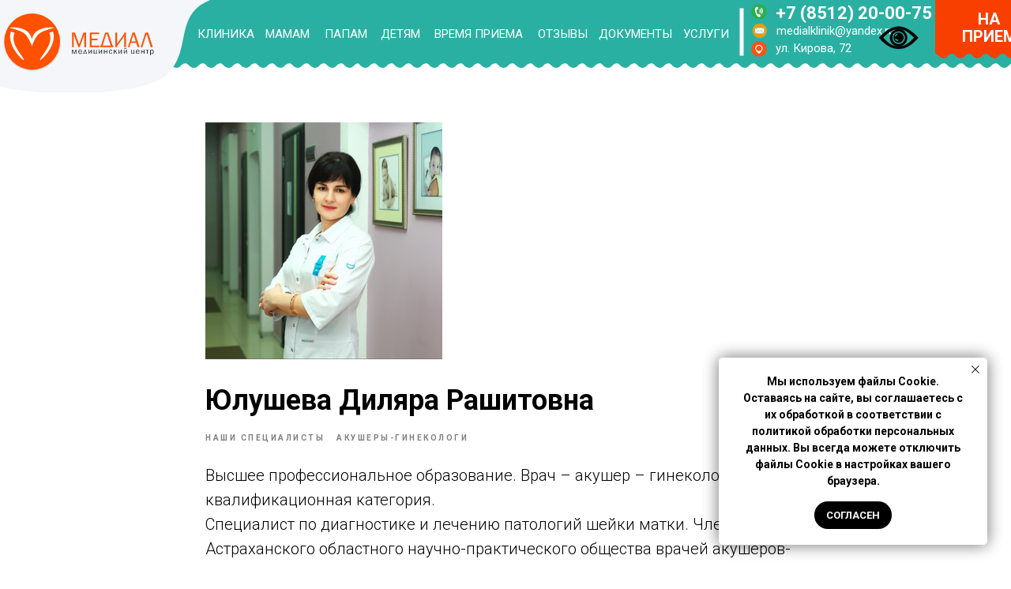

--- FILE ---
content_type: text/html; charset=UTF-8
request_url: https://idealclinic.ru/tpost/94ud3yjc81-yulusheva-dilyara-rashitovna
body_size: 35969
content:
<!DOCTYPE html> <html lang="ru"> <head> <meta charset="utf-8" /> <meta http-equiv="Content-Type" content="text/html; charset=utf-8" /> <meta name="viewport" content="width=device-width, initial-scale=1.0" /> <!--metatextblock-->
    <title>Юлушева  Диляра  Рашитовна</title>
    <meta name="description" content="Врач-акушер-гинеколог">
    <meta name="keywords" content="">
    <meta name="robots" content="index, follow" />

    <meta property="og:title" content="Юлушева  Диляра  Рашитовна" />
    <meta property="og:description" content="Врач-акушер-гинеколог" />
    <meta property="og:type" content="website" />
    <meta property="og:url" content="https://idealclinic.ru/tpost/94ud3yjc81-yulusheva-dilyara-rashitovna" />
    <meta property="og:image" content="https://static.tildacdn.com/tild3264-6331-4162-b833-343265316632/imgonline-com-ua-Res.jpg" />

    <link rel="canonical" href="https://idealclinic.ru/tpost/94ud3yjc81-yulusheva-dilyara-rashitovna" />
    <link rel="alternate" type="application/rss+xml" title="Медиал" href="https://idealclinic.ru/rss-feed-334578331511.xml" />
    <link rel="amphtml" href="https://idealclinic.ru/tpost/94ud3yjc81-yulusheva-dilyara-rashitovna?amp=true">

<!--/metatextblock--> <meta name="format-detection" content="telephone=no" /> <meta http-equiv="x-dns-prefetch-control" content="on"> <link rel="dns-prefetch" href="https://ws.tildacdn.com"> <link rel="dns-prefetch" href="https://static.tildacdn.com"> <link rel="shortcut icon" href="https://static.tildacdn.com/tild3732-3437-4135-a334-656535636638/favicon.ico" type="image/x-icon" /> <link rel="apple-touch-icon" href="https://static.tildacdn.com/tild3438-6362-4238-a561-323462663330/logo_med.png"> <link rel="apple-touch-icon" sizes="76x76" href="https://static.tildacdn.com/tild3438-6362-4238-a561-323462663330/logo_med.png"> <link rel="apple-touch-icon" sizes="152x152" href="https://static.tildacdn.com/tild3438-6362-4238-a561-323462663330/logo_med.png"> <link rel="apple-touch-startup-image" href="https://static.tildacdn.com/tild3438-6362-4238-a561-323462663330/logo_med.png"> <meta name="msapplication-TileColor" content="#2ab0a2"> <meta name="msapplication-TileImage" content="https://static.tildacdn.com/tild3466-3465-4130-b762-626533356536/logo_med.png"> <link rel="alternate" type="application/rss+xml" title="Медиал" href="https://idealclinic.ru/rss.xml" /> <!-- Assets --> <script src="https://neo.tildacdn.com/js/tilda-fallback-1.0.min.js" async charset="utf-8"></script> <link rel="stylesheet" href="https://static.tildacdn.com/css/tilda-grid-3.0.min.css" type="text/css" media="all" onerror="this.loaderr='y';"/> <link rel="stylesheet" href="https://static.tildacdn.com/ws/project3909664/tilda-blocks-page18556165.min.css?t=1762342530" type="text/css" media="all" onerror="this.loaderr='y';" /><link rel="stylesheet" href="https://static.tildacdn.com/ws/project3909664/tilda-blocks-page19320985.min.css?t=1762342530" type="text/css" media="all" onerror="this.loaderr='y';" /><link rel="stylesheet" href="https://static.tildacdn.com/ws/project3909664/tilda-blocks-page18512432.min.css?t=1762321318" type="text/css" media="all" onerror="this.loaderr='y';" /> <link rel="preconnect" href="https://fonts.gstatic.com"> <link href="https://fonts.googleapis.com/css2?family=Roboto:wght@300;400;500;700&subset=latin,cyrillic" rel="stylesheet"> <link rel="stylesheet" href="https://static.tildacdn.com/css/tilda-menu-widgeticons-1.0.min.css" type="text/css" media="all" onerror="this.loaderr='y';" /> <link rel="stylesheet" href="https://static.tildacdn.com/css/tilda-slds-1.4.min.css" type="text/css" media="print" onload="this.media='all';" onerror="this.loaderr='y';" /> <noscript><link rel="stylesheet" href="https://static.tildacdn.com/css/tilda-slds-1.4.min.css" type="text/css" media="all" /></noscript> <link rel="stylesheet" href="https://static.tildacdn.com/css/tilda-cover-1.0.min.css" type="text/css" media="all" onerror="this.loaderr='y';" /> <link rel="stylesheet" href="https://static.tildacdn.com/css/tilda-cards-1.0.min.css" type="text/css" media="all" onerror="this.loaderr='y';" /> <link rel="stylesheet" href="https://static.tildacdn.com/css/tilda-popup-1.1.min.css" type="text/css" media="print" onload="this.media='all';" onerror="this.loaderr='y';" /> <noscript><link rel="stylesheet" href="https://static.tildacdn.com/css/tilda-popup-1.1.min.css" type="text/css" media="all" /></noscript> <link rel="stylesheet" href="https://static.tildacdn.com/css/tilda-feed-1.1.min.css" type="text/css" media="all" /> <link rel="stylesheet" href="https://static.tildacdn.com/css/tilda-forms-1.0.min.css" type="text/css" media="all" onerror="this.loaderr='y';" /> <link rel="stylesheet" href="https://static.tildacdn.com/css/tilda-zoom-2.0.min.css" type="text/css" media="print" onload="this.media='all';" onerror="this.loaderr='y';" /> <noscript><link rel="stylesheet" href="https://static.tildacdn.com/css/tilda-zoom-2.0.min.css" type="text/css" media="all" /></noscript> <script nomodule src="https://static.tildacdn.com/js/tilda-polyfill-1.0.min.js" charset="utf-8"></script> <script type="text/javascript">function t_onReady(func) {if(document.readyState!='loading') {func();} else {document.addEventListener('DOMContentLoaded',func);}}
function t_onFuncLoad(funcName,okFunc,time) {if(typeof window[funcName]==='function') {okFunc();} else {setTimeout(function() {t_onFuncLoad(funcName,okFunc,time);},(time||100));}}function t_throttle(fn,threshhold,scope) {return function() {fn.apply(scope||this,arguments);};}function t396_initialScale(t){var e=document.getElementById("rec"+t);if(e){var i=e.querySelector(".t396__artboard");if(i){window.tn_scale_initial_window_width||(window.tn_scale_initial_window_width=document.documentElement.clientWidth);var a=window.tn_scale_initial_window_width,r=[],n,l=i.getAttribute("data-artboard-screens");if(l){l=l.split(",");for(var o=0;o<l.length;o++)r[o]=parseInt(l[o],10)}else r=[320,480,640,960,1200];for(var o=0;o<r.length;o++){var d=r[o];a>=d&&(n=d)}var _="edit"===window.allrecords.getAttribute("data-tilda-mode"),c="center"===t396_getFieldValue(i,"valign",n,r),s="grid"===t396_getFieldValue(i,"upscale",n,r),w=t396_getFieldValue(i,"height_vh",n,r),g=t396_getFieldValue(i,"height",n,r),u=!!window.opr&&!!window.opr.addons||!!window.opera||-1!==navigator.userAgent.indexOf(" OPR/");if(!_&&c&&!s&&!w&&g&&!u){var h=parseFloat((a/n).toFixed(3)),f=[i,i.querySelector(".t396__carrier"),i.querySelector(".t396__filter")],v=Math.floor(parseInt(g,10)*h)+"px",p;i.style.setProperty("--initial-scale-height",v);for(var o=0;o<f.length;o++)f[o].style.setProperty("height","var(--initial-scale-height)");t396_scaleInitial__getElementsToScale(i).forEach((function(t){t.style.zoom=h}))}}}}function t396_scaleInitial__getElementsToScale(t){return t?Array.prototype.slice.call(t.children).filter((function(t){return t&&(t.classList.contains("t396__elem")||t.classList.contains("t396__group"))})):[]}function t396_getFieldValue(t,e,i,a){var r,n=a[a.length-1];if(!(r=i===n?t.getAttribute("data-artboard-"+e):t.getAttribute("data-artboard-"+e+"-res-"+i)))for(var l=0;l<a.length;l++){var o=a[l];if(!(o<=i)&&(r=o===n?t.getAttribute("data-artboard-"+e):t.getAttribute("data-artboard-"+e+"-res-"+o)))break}return r}window.TN_SCALE_INITIAL_VER="1.0",window.tn_scale_initial_window_width=null;</script> <script src="https://static.tildacdn.com/js/jquery-1.10.2.min.js" charset="utf-8" onerror="this.loaderr='y';"></script> <script src="https://static.tildacdn.com/js/tilda-scripts-3.0.min.js" charset="utf-8" defer onerror="this.loaderr='y';"></script> <script src="https://static.tildacdn.com/ws/project3909664/tilda-blocks-page18556165.min.js?t=1762342530" onerror="this.loaderr='y';"></script><script src="https://static.tildacdn.com/ws/project3909664/tilda-blocks-page19320985.min.js?t=1762342530" onerror="this.loaderr='y';"></script><script src="https://static.tildacdn.com/ws/project3909664/tilda-blocks-page18512432.min.js?t=1762321318" charset="utf-8" onerror="this.loaderr='y';"></script> <script src="https://static.tildacdn.com/js/tilda-lazyload-1.0.min.js" charset="utf-8" async onerror="this.loaderr='y';"></script> <script src="https://static.tildacdn.com/js/tilda-zero-1.1.min.js" charset="utf-8" async onerror="this.loaderr='y';"></script> <script src="https://static.tildacdn.com/js/tilda-menu-1.0.min.js" charset="utf-8" async onerror="this.loaderr='y';"></script> <script src="https://static.tildacdn.com/js/tilda-menu-widgeticons-1.0.min.js" charset="utf-8" async onerror="this.loaderr='y';"></script> <script src="https://static.tildacdn.com/js/tilda-slds-1.4.min.js" charset="utf-8" async onerror="this.loaderr='y';"></script> <script src="https://static.tildacdn.com/js/hammer.min.js" charset="utf-8" async onerror="this.loaderr='y';"></script> <script src="https://static.tildacdn.com/js/tilda-cover-1.0.min.js" charset="utf-8" async onerror="this.loaderr='y';"></script> <script src="https://static.tildacdn.com/js/tilda-cards-1.0.min.js" charset="utf-8" async onerror="this.loaderr='y';"></script> <script src="https://static.tildacdn.com/js/tilda-feed-1.1.min.js" charset="utf-8"></script><script src="https://static.tildacdn.com/js/tilda-zero-fixed-1.0.min.js" charset="utf-8"></script><script src="https://static.tildacdn.com/js/tilda-zero-gallery-1.0.min.js" charset="utf-8"></script><script src="https://static.tildacdn.com/js/tilda-zero-tooltip-1.0.min.js" charset="utf-8"></script><script src="https://static.tildacdn.com/js/tilda-zero-video-1.0.min.js" charset="utf-8"></script><script src="https://static.tildacdn.com/js/tilda-submenublocks-1.0.min.js" charset="utf-8"></script><script src="https://static.tildacdn.com/js/tilda-vote-1.1.min.js" charset="utf-8"></script><script src="https://static.tildacdn.com/js/tilda-animation-sbs-1.0.min.js" charset="utf-8"></script> <script src="https://static.tildacdn.com/js/tilda-popup-1.0.min.js" charset="utf-8" async onerror="this.loaderr='y';"></script> <script src="https://static.tildacdn.com/js/tilda-forms-1.0.min.js" charset="utf-8" async onerror="this.loaderr='y';"></script> <script src="https://static.tildacdn.com/js/tilda-map-1.0.min.js" charset="utf-8" async onerror="this.loaderr='y';"></script> <script src="https://static.tildacdn.com/js/tilda-zero-forms-1.0.min.js" charset="utf-8" async onerror="this.loaderr='y';"></script> <script src="https://static.tildacdn.com/js/tilda-zoom-2.0.min.js" charset="utf-8" async onerror="this.loaderr='y';"></script> <script src="https://static.tildacdn.com/js/tilda-zero-scale-1.0.min.js" charset="utf-8" async onerror="this.loaderr='y';"></script> <script src="https://static.tildacdn.com/js/tilda-skiplink-1.0.min.js" charset="utf-8" async onerror="this.loaderr='y';"></script> <script src="https://static.tildacdn.com/js/tilda-events-1.0.min.js" charset="utf-8" async onerror="this.loaderr='y';"></script> <!-- nominify begin --><script src="https://lidrekon.ru/slep/js/uhpv-full.min.js"></script<!-- nominify end --><script type="text/javascript">window.dataLayer=window.dataLayer||[];</script> <script type="text/javascript">(function() {if((/bot|google|yandex|baidu|bing|msn|duckduckbot|teoma|slurp|crawler|spider|robot|crawling|facebook/i.test(navigator.userAgent))===false&&typeof(sessionStorage)!='undefined'&&sessionStorage.getItem('visited')!=='y'&&document.visibilityState){var style=document.createElement('style');style.type='text/css';style.innerHTML='@media screen and (min-width: 980px) {.t-records {opacity: 0;}.t-records_animated {-webkit-transition: opacity ease-in-out .2s;-moz-transition: opacity ease-in-out .2s;-o-transition: opacity ease-in-out .2s;transition: opacity ease-in-out .2s;}.t-records.t-records_visible {opacity: 1;}}';document.getElementsByTagName('head')[0].appendChild(style);function t_setvisRecs(){var alr=document.querySelectorAll('.t-records');Array.prototype.forEach.call(alr,function(el) {el.classList.add("t-records_animated");});setTimeout(function() {Array.prototype.forEach.call(alr,function(el) {el.classList.add("t-records_visible");});sessionStorage.setItem("visited","y");},400);}
document.addEventListener('DOMContentLoaded',t_setvisRecs);}})();</script></head> <body class="t-body" style="margin:0;"> <!--allrecords--> <div id="allrecords" class="t-records" data-post-page="y" data-hook="blocks-collection-content-node" data-tilda-project-id="3909664" data-tilda-page-id="18512432" data-tilda-formskey="a23d10f17a77d190e93dd9134eed0ccd" data-tilda-lazy="yes" data-tilda-project-lang="RU" data-tilda-root-zone="com" data-tilda-project-headcode="yes" data-tilda-project-country="RU">

<!-- POST START -->

<!--header-->
<div id="t-header" class="t-records" data-hook="blocks-collection-content-node" data-tilda-project-id="3909664" data-tilda-page-id="18556165" data-tilda-page-alias="header" data-tilda-formskey="a23d10f17a77d190e93dd9134eed0ccd" data-tilda-lazy="yes" data-tilda-project-lang="RU" data-tilda-root-zone="one"  data-tilda-project-headcode="yes"     data-tilda-project-country="RU">

    <div id="rec431962544" class="r t-rec t-rec_pb_0" style="padding-bottom:0px; " data-animationappear="off" data-record-type="396"    >
<!-- T396 -->
<style>#rec431962544 .t396__artboard {height: 117px;}#rec431962544 .t396__filter {height: 117px;    }#rec431962544 .t396__carrier{height: 117px;background-position: center center;background-attachment: scroll;background-size: cover;background-repeat: no-repeat;}@media screen and (max-width: 1199px) {#rec431962544 .t396__artboard,#rec431962544 .t396__filter,#rec431962544 .t396__carrier {height: 98px;}#rec431962544 .t396__filter {}#rec431962544 .t396__carrier {background-attachment: scroll;}}@media screen and (max-width: 959px) {#rec431962544 .t396__artboard,#rec431962544 .t396__filter,#rec431962544 .t396__carrier {height: 71px;}#rec431962544 .t396__filter {}#rec431962544 .t396__carrier {background-attachment: scroll;}}@media screen and (max-width: 639px) {#rec431962544 .t396__artboard,#rec431962544 .t396__filter,#rec431962544 .t396__carrier {height: 83px;}#rec431962544 .t396__filter {}#rec431962544 .t396__carrier {background-attachment: scroll;}}@media screen and (max-width: 479px) {#rec431962544 .t396__artboard,#rec431962544 .t396__filter,#rec431962544 .t396__carrier {}#rec431962544 .t396__filter {}#rec431962544 .t396__carrier {background-attachment: scroll;}}                                                #rec431962544 .tn-elem[data-elem-id="1620031347046"] { z-index: 1; top: 0px;left: calc(50% - 600px + -901px);width: 3037px;height:74px;}#rec431962544 .tn-elem[data-elem-id="1620031347046"] .tn-atom { background-color: #2ab0a2;   background-position: center center;border-color:  transparent ;border-style:  solid ;transition: background-color var(--t396-speedhover,0s) ease-in-out,color var(--t396-speedhover,0s) ease-in-out,border-color var(--t396-speedhover,0s) ease-in-out,box-shadow var(--t396-shadowshoverspeed,0.2s) ease-in-out;}@media screen and (max-width: 1199px) {#rec431962544 .tn-elem[data-elem-id="1620031347046"] {top: 0px;left: calc(50% - 480px + -200px);width: 1599px;height: 67px;}}@media screen and (max-width: 959px) {#rec431962544 .tn-elem[data-elem-id="1620031347046"] {top: 0px;left: calc(50% - 320px + -200px);width: 1599px;height: 45px;}}@media screen and (max-width: 639px) {#rec431962544 .tn-elem[data-elem-id="1620031347046"] {top: 0px;left: calc(50% - 240px + -200px);width: 1599px;height: 58px;}}@media screen and (max-width: 479px) {}                                                                #rec431962544 .tn-elem[data-elem-id="1620029880264"] { z-index: 2; top: 73px;left: calc(50% - 600px + -220px);width: 1680px;height: auto;}#rec431962544 .tn-elem[data-elem-id="1620029880264"] .tn-atom {  background-position: center center;border-color:  transparent ;border-style:  solid ;transition: background-color var(--t396-speedhover,0s) ease-in-out,color var(--t396-speedhover,0s) ease-in-out,border-color var(--t396-speedhover,0s) ease-in-out,box-shadow var(--t396-shadowshoverspeed,0.2s) ease-in-out;}#rec431962544 .tn-elem[data-elem-id="1620029880264"] .tn-atom__img {}@media screen and (max-width: 1199px) {#rec431962544 .tn-elem[data-elem-id="1620029880264"] {top: 66px;left: calc(50% - 480px + -201px);width: 1600px;height: auto;}}@media screen and (max-width: 959px) {#rec431962544 .tn-elem[data-elem-id="1620029880264"] {top: 44px;left: calc(50% - 320px + -201px);height: auto;}}@media screen and (max-width: 639px) {#rec431962544 .tn-elem[data-elem-id="1620029880264"] {top: 56px;left: calc(50% - 240px + -201px);height: auto;}}@media screen and (max-width: 479px) {}                                                            #rec431962544 .tn-elem[data-elem-id="1620033953665"] { z-index: 3; top: 0px;left: calc(50% - 600px + -74px);width: 300px;height: auto;}#rec431962544 .tn-elem[data-elem-id="1620033953665"] .tn-atom {  background-position: center center;border-color:  transparent ;border-style:  solid ;transition: background-color var(--t396-speedhover,0s) ease-in-out,color var(--t396-speedhover,0s) ease-in-out,border-color var(--t396-speedhover,0s) ease-in-out,box-shadow var(--t396-shadowshoverspeed,0.2s) ease-in-out;}#rec431962544 .tn-elem[data-elem-id="1620033953665"] .tn-atom__img {}@media screen and (max-width: 1199px) {#rec431962544 .tn-elem[data-elem-id="1620033953665"] {top: 0px;left: calc(50% - 480px + -31px);width: 250px;height: auto;}}@media screen and (max-width: 959px) {#rec431962544 .tn-elem[data-elem-id="1620033953665"] {top: 0px;left: calc(50% - 320px + -66px);width: 180px;height: auto;}}@media screen and (max-width: 639px) {#rec431962544 .tn-elem[data-elem-id="1620033953665"] {top: 0px;left: calc(50% - 240px + 0px);width: 211px;height: auto;}}@media screen and (max-width: 479px) {#rec431962544 .tn-elem[data-elem-id="1620033953665"] {top: 0px;left: calc(50% - 160px + -24px);height: auto;}}                                                              #rec431962544 .tn-elem[data-elem-id="1620160072024"] { color: #ffffff; z-index: 4; top: 32px;left: calc(50% - 600px + 210px);width: 72px;height: auto;}#rec431962544 .tn-elem[data-elem-id="1620160072024"] .tn-atom { color: #ffffff;  font-size: 15px;  font-family: 'Roboto', Arial,sans-serif;  line-height: 1.55;  font-weight: 400;   background-position: center center;border-color:  transparent ;border-style:  solid ;transition: background-color var(--t396-speedhover,0s) ease-in-out,color var(--t396-speedhover,0s) ease-in-out,border-color var(--t396-speedhover,0s) ease-in-out,box-shadow var(--t396-shadowshoverspeed,0.2s) ease-in-out;}@media screen and (max-width: 1199px) {#rec431962544 .tn-elem[data-elem-id="1620160072024"] {top: 18px;left: calc(50% - 480px + 220px);width: 53px;height: auto;}#rec431962544 .tn-elem[data-elem-id="1620160072024"] .tn-atom { font-size: 12px; background-size: cover;}}@media screen and (max-width: 959px) {#rec431962544 .tn-elem[data-elem-id="1620160072024"] {top: 20px;left: calc(50% - 320px + 125px);height: auto;}#rec431962544 .tn-elem[data-elem-id="1620160072024"] .tn-atom { font-size: 10px; background-size: cover;}}@media screen and (max-width: 639px) {#rec431962544 .tn-elem[data-elem-id="1620160072024"] {top: 450px;left: calc(50% - 240px + 145px);height: auto;}}@media screen and (max-width: 479px) {#rec431962544 .tn-elem[data-elem-id="1620160072024"] {top: 460px;left: calc(50% - 160px + 145px);height: auto;}}                                                              #rec431962544 .tn-elem[data-elem-id="1620185805566"] { color: #ffffff; z-index: 5; top: 32px;left: calc(50% - 600px + 296px);width: 60px;height: auto;}#rec431962544 .tn-elem[data-elem-id="1620185805566"] .tn-atom { color: #ffffff;  font-size: 15px;  font-family: 'Roboto', Arial,sans-serif;  line-height: 1.55;  font-weight: 400;   background-position: center center;border-color:  transparent ;border-style:  solid ;transition: background-color var(--t396-speedhover,0s) ease-in-out,color var(--t396-speedhover,0s) ease-in-out,border-color var(--t396-speedhover,0s) ease-in-out,box-shadow var(--t396-shadowshoverspeed,0.2s) ease-in-out;}@media screen and (max-width: 1199px) {#rec431962544 .tn-elem[data-elem-id="1620185805566"] {top: 18px;left: calc(50% - 480px + 290px);height: auto;}#rec431962544 .tn-elem[data-elem-id="1620185805566"] .tn-atom { font-size: 12px; background-size: cover;}}@media screen and (max-width: 959px) {#rec431962544 .tn-elem[data-elem-id="1620185805566"] {top: 20px;left: calc(50% - 320px + 184px);width: 50px;height: auto;}#rec431962544 .tn-elem[data-elem-id="1620185805566"] .tn-atom { font-size: 10px; background-size: cover;}}@media screen and (max-width: 639px) {#rec431962544 .tn-elem[data-elem-id="1620185805566"] {top: 450px;left: calc(50% - 240px + 195px);height: auto;}}@media screen and (max-width: 479px) {#rec431962544 .tn-elem[data-elem-id="1620185805566"] {top: 460px;left: calc(50% - 160px + 195px);height: auto;}}                                                            #rec431962544 .tn-elem[data-elem-id="1620185842415"] { color: #ffffff; z-index: 6; top: 32px;left: calc(50% - 600px + 371px);width: 60px;height: auto;}#rec431962544 .tn-elem[data-elem-id="1620185842415"] .tn-atom { color: #ffffff;  font-size: 15px;  font-family: 'Roboto', Arial,sans-serif;  line-height: 1.55;  font-weight: 400;   background-position: center center;border-color:  transparent ;border-style:  solid ;transition: background-color var(--t396-speedhover,0s) ease-in-out,color var(--t396-speedhover,0s) ease-in-out,border-color var(--t396-speedhover,0s) ease-in-out,box-shadow var(--t396-shadowshoverspeed,0.2s) ease-in-out;}@media screen and (max-width: 1199px) {#rec431962544 .tn-elem[data-elem-id="1620185842415"] {top: 18px;left: calc(50% - 480px + 350px);width: 50px;height: auto;}#rec431962544 .tn-elem[data-elem-id="1620185842415"] .tn-atom { font-size: 12px; background-size: cover;}}@media screen and (max-width: 959px) {#rec431962544 .tn-elem[data-elem-id="1620185842415"] {top: 20px;left: calc(50% - 320px + 238px);width: 40px;height: auto;}#rec431962544 .tn-elem[data-elem-id="1620185842415"] .tn-atom { font-size: 10px; background-size: cover;}}@media screen and (max-width: 639px) {#rec431962544 .tn-elem[data-elem-id="1620185842415"] {top: 450px;left: calc(50% - 240px + 240px);height: auto;}}@media screen and (max-width: 479px) {#rec431962544 .tn-elem[data-elem-id="1620185842415"] {top: 460px;left: calc(50% - 160px + 240px);height: auto;}}                                                            #rec431962544 .tn-elem[data-elem-id="1620185875345"] { color: #ffffff; z-index: 7; top: 32px;left: calc(50% - 600px + 442px);width: 60px;height: auto;}#rec431962544 .tn-elem[data-elem-id="1620185875345"] .tn-atom { color: #ffffff;  font-size: 15px;  font-family: 'Roboto', Arial,sans-serif;  line-height: 1.55;  font-weight: 400;   background-position: center center;border-color:  transparent ;border-style:  solid ;transition: background-color var(--t396-speedhover,0s) ease-in-out,color var(--t396-speedhover,0s) ease-in-out,border-color var(--t396-speedhover,0s) ease-in-out,box-shadow var(--t396-shadowshoverspeed,0.2s) ease-in-out;}@media screen and (max-width: 1199px) {#rec431962544 .tn-elem[data-elem-id="1620185875345"] {top: 18px;left: calc(50% - 480px + 410px);width: 50px;height: auto;}#rec431962544 .tn-elem[data-elem-id="1620185875345"] .tn-atom { font-size: 12px; background-size: cover;}}@media screen and (max-width: 959px) {#rec431962544 .tn-elem[data-elem-id="1620185875345"] {top: 20px;left: calc(50% - 320px + 292px);width: 40px;height: auto;}#rec431962544 .tn-elem[data-elem-id="1620185875345"] .tn-atom { font-size: 10px; background-size: cover;}}@media screen and (max-width: 639px) {#rec431962544 .tn-elem[data-elem-id="1620185875345"] {top: 450px;left: calc(50% - 240px + 280px);height: auto;}}@media screen and (max-width: 479px) {#rec431962544 .tn-elem[data-elem-id="1620185875345"] {top: 460px;left: calc(50% - 160px + 280px);height: auto;}}                                                            #rec431962544 .tn-elem[data-elem-id="1620186047437"] { color: #ffffff; z-index: 8; top: 32px;left: calc(50% - 600px + 510px);width: 120px;height: auto;}#rec431962544 .tn-elem[data-elem-id="1620186047437"] .tn-atom { color: #ffffff;  font-size: 15px;  font-family: 'Roboto', Arial,sans-serif;  line-height: 1.55;  font-weight: 400;   background-position: center center;border-color:  transparent ;border-style:  solid ;transition: background-color var(--t396-speedhover,0s) ease-in-out,color var(--t396-speedhover,0s) ease-in-out,border-color var(--t396-speedhover,0s) ease-in-out,box-shadow var(--t396-shadowshoverspeed,0.2s) ease-in-out;}@media screen and (max-width: 1199px) {#rec431962544 .tn-elem[data-elem-id="1620186047437"] {top: 18px;left: calc(50% - 480px + 460px);width: 100px;height: auto;}#rec431962544 .tn-elem[data-elem-id="1620186047437"] .tn-atom { font-size: 12px; background-size: cover;}}@media screen and (max-width: 959px) {#rec431962544 .tn-elem[data-elem-id="1620186047437"] {top: 20px;left: calc(50% - 320px + 342px);width: 80px;height: auto;}#rec431962544 .tn-elem[data-elem-id="1620186047437"] .tn-atom { font-size: 10px; background-size: cover;}}@media screen and (max-width: 639px) {#rec431962544 .tn-elem[data-elem-id="1620186047437"] {top: 450px;left: calc(50% - 240px + 318px);height: auto;}}@media screen and (max-width: 479px) {#rec431962544 .tn-elem[data-elem-id="1620186047437"] {top: 460px;left: calc(50% - 160px + 318px);height: auto;}}                                                              #rec431962544 .tn-elem[data-elem-id="1620188454380"] { z-index: 9; top: 0px;left: calc(50% - 600px + 1144px);width: 129px;height: auto;}#rec431962544 .tn-elem[data-elem-id="1620188454380"] .tn-atom {  background-position: center center;border-color:  transparent ;border-style:  solid ;transition: background-color var(--t396-speedhover,0s) ease-in-out,color var(--t396-speedhover,0s) ease-in-out,border-color var(--t396-speedhover,0s) ease-in-out,box-shadow var(--t396-shadowshoverspeed,0.2s) ease-in-out;}#rec431962544 .tn-elem[data-elem-id="1620188454380"] .tn-atom__img {}@media screen and (max-width: 1199px) {#rec431962544 .tn-elem[data-elem-id="1620188454380"] {top: 0px;left: calc(50% - 480px + 840px);width: 119px;height: auto;}}@media screen and (max-width: 959px) {#rec431962544 .tn-elem[data-elem-id="1620188454380"] {top: 0px;left: calc(50% - 320px + 620px);width: 79px;height: auto;}}@media screen and (max-width: 639px) {#rec431962544 .tn-elem[data-elem-id="1620188454380"] {top: 430px;left: calc(50% - 240px + 540px);height: auto;}}@media screen and (max-width: 479px) {#rec431962544 .tn-elem[data-elem-id="1620188454380"] {top: 440px;left: calc(50% - 160px + 540px);height: auto;}}                                                                #rec431962544 .tn-elem[data-elem-id="1620188546157"] { color: #ffffff; text-align: center;  z-index: 10; top: 13px;left: calc(50% - 600px + 1162px);width: 100px;height: auto;}#rec431962544 .tn-elem[data-elem-id="1620188546157"] .tn-atom { color: #ffffff;  font-size: 20px;  font-family: 'Roboto', Arial,sans-serif;  line-height: 1.1;  font-weight: 700;   background-position: center center;border-color:  transparent ;border-style:  solid ;transition: background-color var(--t396-speedhover,0s) ease-in-out,color var(--t396-speedhover,0s) ease-in-out,border-color var(--t396-speedhover,0s) ease-in-out,box-shadow var(--t396-shadowshoverspeed,0.2s) ease-in-out;}@media screen and (max-width: 1199px) {#rec431962544 .tn-elem[data-elem-id="1620188546157"] {top: 5px;left: calc(50% - 480px + 850px);height: auto;}}@media screen and (max-width: 959px) {#rec431962544 .tn-elem[data-elem-id="1620188546157"] {top: 15px;left: calc(50% - 320px + 610px);height: auto;}#rec431962544 .tn-elem[data-elem-id="1620188546157"] .tn-atom { font-size: 13px; background-size: cover;}}@media screen and (max-width: 639px) {#rec431962544 .tn-elem[data-elem-id="1620188546157"] {top: 445px;left: calc(50% - 240px + 530px);height: auto;}}@media screen and (max-width: 479px) {#rec431962544 .tn-elem[data-elem-id="1620188546157"] {top: 455px;left: calc(50% - 160px + 530px);height: auto;}}                                                        #rec431962544 .tn-elem[data-elem-id="1620189291909"] { z-index: 11; top: 38px;left: calc(50% - 600px + 869px);width: 60px;height:5px;}#rec431962544 .tn-elem[data-elem-id="1620189291909"] .tn-atom { background-color: #ffffff;   background-position: center center;border-color:  transparent ;border-style:  solid ;transition: background-color var(--t396-speedhover,0s) ease-in-out,color var(--t396-speedhover,0s) ease-in-out,border-color var(--t396-speedhover,0s) ease-in-out,box-shadow var(--t396-shadowshoverspeed,0.2s) ease-in-out;}#rec431962544 .tn-elem[data-elem-id="1620189291909"] .tn-atom {-webkit-transform:rotate(90deg);-moz-transform:rotate(90deg);transform:rotate(90deg);}@media screen and (max-width: 1199px) {#rec431962544 .tn-elem[data-elem-id="1620189291909"] {top: 34px;left: calc(50% - 480px + 547px);}}@media screen and (max-width: 959px) {#rec431962544 .tn-elem[data-elem-id="1620189291909"] {top: 23px;left: calc(50% - 320px + 415px);width: 35px;height: 5px;}}@media screen and (max-width: 639px) {#rec431962544 .tn-elem[data-elem-id="1620189291909"] {top: 453px;left: calc(50% - 240px + 390px);}}@media screen and (max-width: 479px) {#rec431962544 .tn-elem[data-elem-id="1620189291909"] {top: 463px;left: calc(50% - 160px + 390px);}}                                                                #rec431962544 .tn-elem[data-elem-id="1620189856087"] { z-index: 12; top: 5px;left: calc(50% - 600px + 911px);width: 20px;height: auto;}#rec431962544 .tn-elem[data-elem-id="1620189856087"] .tn-atom {  background-position: center center;border-color:  transparent ;border-style:  solid ;transition: background-color var(--t396-speedhover,0s) ease-in-out,color var(--t396-speedhover,0s) ease-in-out,border-color var(--t396-speedhover,0s) ease-in-out,box-shadow var(--t396-shadowshoverspeed,0.2s) ease-in-out;}#rec431962544 .tn-elem[data-elem-id="1620189856087"] .tn-atom__img {}@media screen and (max-width: 1199px) {#rec431962544 .tn-elem[data-elem-id="1620189856087"] {top: 3px;left: calc(50% - 480px + 596px);height: auto;}}@media screen and (max-width: 959px) {#rec431962544 .tn-elem[data-elem-id="1620189856087"] {top: 7px;left: calc(50% - 320px + 447px);width: 10px;height: auto;}}@media screen and (max-width: 639px) {#rec431962544 .tn-elem[data-elem-id="1620189856087"] {top: 439px;left: calc(50% - 240px + 413px);height: auto;}}@media screen and (max-width: 479px) {#rec431962544 .tn-elem[data-elem-id="1620189856087"] {top: 449px;left: calc(50% - 160px + 413px);height: auto;}}                                                              #rec431962544 .tn-elem[data-elem-id="1620189909813"] { color: #ffffff; z-index: 13; top: 0px;left: calc(50% - 600px + 942px);width: 200px;height: auto;}#rec431962544 .tn-elem[data-elem-id="1620189909813"] .tn-atom { color: #ffffff;  font-size: 22px;  font-family: 'Roboto', Arial,sans-serif;  line-height: 1.55;  font-weight: 700;   background-position: center center;border-color:  transparent ;border-style:  solid ;transition: background-color var(--t396-speedhover,0s) ease-in-out,color var(--t396-speedhover,0s) ease-in-out,border-color var(--t396-speedhover,0s) ease-in-out,box-shadow var(--t396-shadowshoverspeed,0.2s) ease-in-out;}@media screen and (max-width: 1199px) {#rec431962544 .tn-elem[data-elem-id="1620189909813"] {top: 0px;left: calc(50% - 480px + 625px);height: auto;}}@media screen and (max-width: 959px) {#rec431962544 .tn-elem[data-elem-id="1620189909813"] {top: 5px;left: calc(50% - 320px + 461px);width: 90px;height: auto;}#rec431962544 .tn-elem[data-elem-id="1620189909813"] .tn-atom { font-size: 10px; background-size: cover;}}@media screen and (max-width: 639px) {#rec431962544 .tn-elem[data-elem-id="1620189909813"] {top: 435px;left: calc(50% - 240px + 426px);height: auto;}}@media screen and (max-width: 479px) {#rec431962544 .tn-elem[data-elem-id="1620189909813"] {top: 445px;left: calc(50% - 160px + 426px);height: auto;}}                                                              #rec431962544 .tn-elem[data-elem-id="1620189960733"] { color: #ffffff; z-index: 14; top: 28px;left: calc(50% - 600px + 943px);width: 130px;height: auto;}#rec431962544 .tn-elem[data-elem-id="1620189960733"] .tn-atom { color: #ffffff;  font-size: 15px;  font-family: 'Roboto', Arial,sans-serif;  line-height: 1.55;  font-weight: 400;   background-position: center center;border-color:  transparent ;border-style:  solid ;transition: background-color var(--t396-speedhover,0s) ease-in-out,color var(--t396-speedhover,0s) ease-in-out,border-color var(--t396-speedhover,0s) ease-in-out,box-shadow var(--t396-shadowshoverspeed,0.2s) ease-in-out;}@media screen and (max-width: 1199px) {#rec431962544 .tn-elem[data-elem-id="1620189960733"] {top: 26px;left: calc(50% - 480px + 626px);height: auto;}}@media screen and (max-width: 959px) {#rec431962544 .tn-elem[data-elem-id="1620189960733"] {top: 17px;left: calc(50% - 320px + 462px);width: 83px;height: auto;}#rec431962544 .tn-elem[data-elem-id="1620189960733"] .tn-atom { font-size: 10px; background-size: cover;}}@media screen and (max-width: 639px) {#rec431962544 .tn-elem[data-elem-id="1620189960733"] {top: 447px;left: calc(50% - 240px + 427px);height: auto;}}@media screen and (max-width: 479px) {#rec431962544 .tn-elem[data-elem-id="1620189960733"] {top: 457px;left: calc(50% - 160px + 427px);height: auto;}}                                                              #rec431962544 .tn-elem[data-elem-id="1620189995592"] { color: #ffffff; z-index: 15; top: 50px;left: calc(50% - 600px + 942px);width: 150px;height: auto;}#rec431962544 .tn-elem[data-elem-id="1620189995592"] .tn-atom { color: #ffffff;  font-size: 15px;  font-family: 'Roboto', Arial,sans-serif;  line-height: 1.55;  font-weight: 400;   background-position: center center;border-color:  transparent ;border-style:  solid ;transition: background-color var(--t396-speedhover,0s) ease-in-out,color var(--t396-speedhover,0s) ease-in-out,border-color var(--t396-speedhover,0s) ease-in-out,box-shadow var(--t396-shadowshoverspeed,0.2s) ease-in-out;}@media screen and (max-width: 1199px) {#rec431962544 .tn-elem[data-elem-id="1620189995592"] {top: 47px;left: calc(50% - 480px + 625px);height: auto;}}@media screen and (max-width: 959px) {#rec431962544 .tn-elem[data-elem-id="1620189995592"] {top: 28px;left: calc(50% - 320px + 461px);width: 100px;height: auto;}#rec431962544 .tn-elem[data-elem-id="1620189995592"] .tn-atom { font-size: 10px; background-size: cover;}}@media screen and (max-width: 639px) {#rec431962544 .tn-elem[data-elem-id="1620189995592"] {top: 458px;left: calc(50% - 240px + 426px);height: auto;}}@media screen and (max-width: 479px) {#rec431962544 .tn-elem[data-elem-id="1620189995592"] {top: 468px;left: calc(50% - 160px + 426px);height: auto;}}                                                              #rec431962544 .tn-elem[data-elem-id="1620193410878"] { color: #ffffff; text-align: center;  z-index: 16; top: 165px;left: calc(50% - 600px + 1089px);width: 100px;height: auto;}#rec431962544 .tn-elem[data-elem-id="1620193410878"] .tn-atom { color: #ffffff;  font-size: 20px;  font-family: 'Roboto', Arial,sans-serif;  line-height: 1.1;  font-weight: 700;   background-position: center center;border-color:  transparent ;border-style:  solid ;transition: background-color var(--t396-speedhover,0s) ease-in-out,color var(--t396-speedhover,0s) ease-in-out,border-color var(--t396-speedhover,0s) ease-in-out,box-shadow var(--t396-shadowshoverspeed,0.2s) ease-in-out;}@media screen and (max-width: 1199px) {#rec431962544 .tn-elem[data-elem-id="1620193410878"] {top: 162px;left: calc(50% - 480px + 860px);height: auto;}}@media screen and (max-width: 959px) {#rec431962544 .tn-elem[data-elem-id="1620193410878"] {top: 320px;left: calc(50% - 320px + 550px);height: auto;}#rec431962544 .tn-elem[data-elem-id="1620193410878"] .tn-atom { font-size: 13px; background-size: cover;}}@media screen and (max-width: 639px) {#rec431962544 .tn-elem[data-elem-id="1620193410878"] {top: 24px;left: calc(50% - 240px + 410px);width: 70px;height: auto;}#rec431962544 .tn-elem[data-elem-id="1620193410878"] .tn-atom { font-size: 20px; background-size: cover;}}@media screen and (max-width: 479px) {#rec431962544 .tn-elem[data-elem-id="1620193410878"] {top: 24px;left: calc(50% - 160px + 250px);height: auto;}}                                                                #rec431962544 .tn-elem[data-elem-id="1620193741069"] { color: #ffffff; text-align: center;  z-index: 17; top: 204px;left: calc(50% - 600px + 1089px);width: 100px;height: auto;}#rec431962544 .tn-elem[data-elem-id="1620193741069"] .tn-atom { color: #ffffff;  font-size: 20px;  font-family: 'Roboto', Arial,sans-serif;  line-height: 1.1;  font-weight: 700;   background-position: center center;border-color:  transparent ;border-style:  solid ;transition: background-color var(--t396-speedhover,0s) ease-in-out,color var(--t396-speedhover,0s) ease-in-out,border-color var(--t396-speedhover,0s) ease-in-out,box-shadow var(--t396-shadowshoverspeed,0.2s) ease-in-out;}@media screen and (max-width: 1199px) {#rec431962544 .tn-elem[data-elem-id="1620193741069"] {top: 203px;left: calc(50% - 480px + 860px);height: auto;}}@media screen and (max-width: 959px) {#rec431962544 .tn-elem[data-elem-id="1620193741069"] {top: 346px;left: calc(50% - 320px + 550px);height: auto;}#rec431962544 .tn-elem[data-elem-id="1620193741069"] .tn-atom { font-size: 13px; background-size: cover;}}@media screen and (max-width: 639px) {#rec431962544 .tn-elem[data-elem-id="1620193741069"] {top: 200px;left: calc(50% - 240px + 553px);height: auto;}}@media screen and (max-width: 479px) {}                                                            #rec431962544 .tn-elem[data-elem-id="1620200177139"] { color: #ffffff; z-index: 18; top: 143px;left: calc(50% - 600px + 968px);width: 30px;height: auto;}#rec431962544 .tn-elem[data-elem-id="1620200177139"] .tn-atom { color: #ffffff;  font-size: 15px;  font-family: 'Roboto', Arial,sans-serif;  line-height: 1.55;  font-weight: 400;   background-position: center center;border-color:  transparent ;border-style:  solid ;transition: background-color var(--t396-speedhover,0s) ease-in-out,color var(--t396-speedhover,0s) ease-in-out,border-color var(--t396-speedhover,0s) ease-in-out,box-shadow var(--t396-shadowshoverspeed,0.2s) ease-in-out;}@media screen and (max-width: 1199px) {#rec431962544 .tn-elem[data-elem-id="1620200177139"] {top: 213px;left: calc(50% - 480px + 771px);width: 30px;height: auto;}#rec431962544 .tn-elem[data-elem-id="1620200177139"] .tn-atom { font-size: 12px; background-size: cover;}}@media screen and (max-width: 959px) {#rec431962544 .tn-elem[data-elem-id="1620200177139"] {top: 334px;left: calc(50% - 320px + 521px);width: 20px;height: auto;}#rec431962544 .tn-elem[data-elem-id="1620200177139"] .tn-atom { font-size: 10px; background-size: cover;}}@media screen and (max-width: 639px) {#rec431962544 .tn-elem[data-elem-id="1620200177139"] {top: 460px;left: calc(50% - 240px + 328px);height: auto;}}@media screen and (max-width: 479px) {#rec431962544 .tn-elem[data-elem-id="1620200177139"] {top: 470px;left: calc(50% - 160px + 328px);height: auto;}}                                                            #rec431962544 .tn-elem[data-elem-id="1620200205160"] { color: #ffffff; z-index: 19; top: 143px;left: calc(50% - 600px + 1007px);width: 30px;height: auto;}#rec431962544 .tn-elem[data-elem-id="1620200205160"] .tn-atom { color: #ffffff;  font-size: 15px;  font-family: 'Roboto', Arial,sans-serif;  line-height: 1.55;  font-weight: 400;   background-position: center center;border-color:  transparent ;border-style:  solid ;transition: background-color var(--t396-speedhover,0s) ease-in-out,color var(--t396-speedhover,0s) ease-in-out,border-color var(--t396-speedhover,0s) ease-in-out,box-shadow var(--t396-shadowshoverspeed,0.2s) ease-in-out;}@media screen and (max-width: 1199px) {#rec431962544 .tn-elem[data-elem-id="1620200205160"] {top: 213px;left: calc(50% - 480px + 801px);width: 30px;height: auto;}#rec431962544 .tn-elem[data-elem-id="1620200205160"] .tn-atom { font-size: 12px; background-size: cover;}}@media screen and (max-width: 959px) {#rec431962544 .tn-elem[data-elem-id="1620200205160"] {top: 345px;left: calc(50% - 320px + 521px);width: 20px;height: auto;}#rec431962544 .tn-elem[data-elem-id="1620200205160"] .tn-atom { font-size: 10px; background-size: cover;}}@media screen and (max-width: 639px) {#rec431962544 .tn-elem[data-elem-id="1620200205160"] {top: 470px;left: calc(50% - 240px + 338px);height: auto;}}@media screen and (max-width: 479px) {#rec431962544 .tn-elem[data-elem-id="1620200205160"] {top: 480px;left: calc(50% - 160px + 338px);height: auto;}}                                                                #rec431962544 .tn-elem[data-elem-id="1621316394023"] { z-index: 20; top: 73px;left: calc(50% - 600px + -1880px);width: 1680px;height: auto;}#rec431962544 .tn-elem[data-elem-id="1621316394023"] .tn-atom {  background-position: center center;border-color:  transparent ;border-style:  solid ;transition: background-color var(--t396-speedhover,0s) ease-in-out,color var(--t396-speedhover,0s) ease-in-out,border-color var(--t396-speedhover,0s) ease-in-out,box-shadow var(--t396-shadowshoverspeed,0.2s) ease-in-out;}#rec431962544 .tn-elem[data-elem-id="1621316394023"] .tn-atom__img {}@media screen and (max-width: 1199px) {#rec431962544 .tn-elem[data-elem-id="1621316394023"] {top: 145px;left: calc(50% - 480px + -310px);width: 1600px;height: auto;}}@media screen and (max-width: 959px) {#rec431962544 .tn-elem[data-elem-id="1621316394023"] {top: 160px;left: calc(50% - 320px + -190px);height: auto;}}@media screen and (max-width: 639px) {#rec431962544 .tn-elem[data-elem-id="1621316394023"] {top: 275px;left: calc(50% - 240px + -190px);height: auto;}}@media screen and (max-width: 479px) {}                                                                #rec431962544 .tn-elem[data-elem-id="1621316428735"] { z-index: 21; top: 73px;left: calc(50% - 600px + 1437px);width: 1680px;height: auto;}#rec431962544 .tn-elem[data-elem-id="1621316428735"] .tn-atom {  background-position: center center;border-color:  transparent ;border-style:  solid ;transition: background-color var(--t396-speedhover,0s) ease-in-out,color var(--t396-speedhover,0s) ease-in-out,border-color var(--t396-speedhover,0s) ease-in-out,box-shadow var(--t396-shadowshoverspeed,0.2s) ease-in-out;}#rec431962544 .tn-elem[data-elem-id="1621316428735"] .tn-atom__img {}@media screen and (max-width: 1199px) {#rec431962544 .tn-elem[data-elem-id="1621316428735"] {top: 115px;left: calc(50% - 480px + -490px);width: 1600px;height: auto;}}@media screen and (max-width: 959px) {#rec431962544 .tn-elem[data-elem-id="1621316428735"] {top: 90px;left: calc(50% - 320px + -190px);height: auto;}}@media screen and (max-width: 639px) {#rec431962544 .tn-elem[data-elem-id="1621316428735"] {top: 220px;left: calc(50% - 240px + -200px);height: auto;}}@media screen and (max-width: 479px) {}                                                            #rec431962544 .tn-elem[data-elem-id="1622795393344"] { color: #ffffff; z-index: 22; top: 32px;left: calc(50% - 600px + 641px);width: 71px;height: auto;}#rec431962544 .tn-elem[data-elem-id="1622795393344"] .tn-atom { color: #ffffff;  font-size: 15px;  font-family: 'Roboto', Arial,sans-serif;  line-height: 1.55;  font-weight: 400;   background-position: center center;border-color:  transparent ;border-style:  solid ;transition: background-color var(--t396-speedhover,0s) ease-in-out,color var(--t396-speedhover,0s) ease-in-out,border-color var(--t396-speedhover,0s) ease-in-out,box-shadow var(--t396-shadowshoverspeed,0.2s) ease-in-out;}@media screen and (max-width: 1199px) {#rec431962544 .tn-elem[data-elem-id="1622795393344"] {top: 38px;left: calc(50% - 480px + 219px);width: 56px;height: auto;}#rec431962544 .tn-elem[data-elem-id="1622795393344"] .tn-atom { font-size: 12px; background-size: cover;}}@media screen and (max-width: 959px) {#rec431962544 .tn-elem[data-elem-id="1622795393344"] {top: 34px;left: calc(50% - 320px + 126px);width: 80px;height: auto;}#rec431962544 .tn-elem[data-elem-id="1622795393344"] .tn-atom { font-size: 10px; background-size: cover;}}@media screen and (max-width: 639px) {#rec431962544 .tn-elem[data-elem-id="1622795393344"] {top: 460px;left: calc(50% - 240px + 328px);height: auto;}}@media screen and (max-width: 479px) {#rec431962544 .tn-elem[data-elem-id="1622795393344"] {top: 470px;left: calc(50% - 160px + 328px);height: auto;}}                                                            #rec431962544 .tn-elem[data-elem-id="1643267666813"] { color: #ffffff; z-index: 23; top: 32px;left: calc(50% - 600px + 718px);width: 101px;height: auto;}#rec431962544 .tn-elem[data-elem-id="1643267666813"] .tn-atom { color: #ffffff;  font-size: 15px;  font-family: 'Roboto', Arial,sans-serif;  line-height: 1.55;  font-weight: 400;   background-position: center center;border-color:  transparent ;border-style:  solid ;transition: background-color var(--t396-speedhover,0s) ease-in-out,color var(--t396-speedhover,0s) ease-in-out,border-color var(--t396-speedhover,0s) ease-in-out,box-shadow var(--t396-shadowshoverspeed,0.2s) ease-in-out;}@media screen and (max-width: 1199px) {#rec431962544 .tn-elem[data-elem-id="1643267666813"] {top: 37px;left: calc(50% - 480px + 280px);width: 84px;height: auto;}#rec431962544 .tn-elem[data-elem-id="1643267666813"] .tn-atom { font-size: 12px; background-size: cover;}}@media screen and (max-width: 959px) {#rec431962544 .tn-elem[data-elem-id="1643267666813"] {top: 34px;left: calc(50% - 320px + 180px);width: 60px;height: auto;}#rec431962544 .tn-elem[data-elem-id="1643267666813"] .tn-atom { font-size: 10px; background-size: cover;}}@media screen and (max-width: 639px) {#rec431962544 .tn-elem[data-elem-id="1643267666813"] {top: 135px;left: calc(50% - 240px + 210px);height: auto;}}@media screen and (max-width: 479px) {}                                                            #rec431962544 .tn-elem[data-elem-id="1649151553324"] { color: #ffffff; z-index: 24; top: 32px;left: calc(50% - 600px + 825px);width: 58px;height: auto;}#rec431962544 .tn-elem[data-elem-id="1649151553324"] .tn-atom { color: #ffffff;  font-size: 15px;  font-family: 'Roboto', Arial,sans-serif;  line-height: 1.55;  font-weight: 400;   background-position: center center;border-color:  transparent ;border-style:  solid ;transition: background-color var(--t396-speedhover,0s) ease-in-out,color var(--t396-speedhover,0s) ease-in-out,border-color var(--t396-speedhover,0s) ease-in-out,box-shadow var(--t396-shadowshoverspeed,0.2s) ease-in-out;}@media screen and (max-width: 1199px) {#rec431962544 .tn-elem[data-elem-id="1649151553324"] {top: 37px;left: calc(50% - 480px + 366px);width: 53px;height: auto;}#rec431962544 .tn-elem[data-elem-id="1649151553324"] .tn-atom { font-size: 12px; background-size: cover;}}@media screen and (max-width: 959px) {#rec431962544 .tn-elem[data-elem-id="1649151553324"] {top: 34px;left: calc(50% - 320px + 257px);width: 20px;height: auto;}#rec431962544 .tn-elem[data-elem-id="1649151553324"] .tn-atom { font-size: 10px; background-size: cover;}}@media screen and (max-width: 639px) {#rec431962544 .tn-elem[data-elem-id="1649151553324"] {top: 145px;left: calc(50% - 240px + 330px);height: auto;}}@media screen and (max-width: 479px) {}                                                          #rec431962544 .tn-elem[data-elem-id="1659552110337"] { z-index: 25; top: 32px;left: calc(50% - 600px + 1072px);width: 69px;height:78px;}#rec431962544 .tn-elem[data-elem-id="1659552110337"] .tn-atom {  background-position: center center;border-color:  transparent ;border-style:  solid ;transition: background-color var(--t396-speedhover,0s) ease-in-out,color var(--t396-speedhover,0s) ease-in-out,border-color var(--t396-speedhover,0s) ease-in-out,box-shadow var(--t396-shadowshoverspeed,0.2s) ease-in-out;}@media screen and (max-width: 1199px) {#rec431962544 .tn-elem[data-elem-id="1659552110337"] {top: 32px;left: calc(50% - 480px + 757px);}}@media screen and (max-width: 959px) {#rec431962544 .tn-elem[data-elem-id="1659552110337"] {top: 14px;left: calc(50% - 320px + 559px);width: 44px;height: 78px;}}@media screen and (max-width: 639px) {#rec431962544 .tn-elem[data-elem-id="1659552110337"] {top: 25px;left: calc(50% - 240px + 347px);}}@media screen and (max-width: 479px) {#rec431962544 .tn-elem[data-elem-id="1659552110337"] {top: 21px;left: calc(50% - 160px + 185px);}}</style>










<div class='t396'>

	<div class="t396__artboard" data-artboard-recid="431962544" data-artboard-screens="320,480,640,960,1200"

				data-artboard-height="117"
		data-artboard-valign="center"
				 data-artboard-upscale="grid" 																				
							
																																															
																																																				
																																															
				 data-artboard-height-res-480="83" 																																																
																																															
				 data-artboard-height-res-640="71" 																																																
																																															
				 data-artboard-height-res-960="98" 																																																
						>

		
				
								
																											
																											
																											
																											
					
					<div class="t396__carrier" data-artboard-recid="431962544"></div>
		
		
		<div class="t396__filter" data-artboard-recid="431962544"></div>

		
					
		
				
						
	
			
	
						
												
												
												
												
								
	<div class='t396__elem tn-elem tn-elem__4319625441620031347046' data-elem-id='1620031347046' data-elem-type='shape'
				data-field-top-value="0"
		data-field-left-value="-901"
		 data-field-height-value="74" 		 data-field-width-value="3037" 		data-field-axisy-value="top"
		data-field-axisx-value="left"
		data-field-container-value="grid"
		data-field-topunits-value="px"
		data-field-leftunits-value="px"
		data-field-heightunits-value="px"
		data-field-widthunits-value="px"
																																																																						
							
			
																																																																																																																																								
																																																																																																																																								
			
					
			
																																																																																																																																								
				 data-field-top-res-480-value="0" 				 data-field-left-res-480-value="-200" 				 data-field-height-res-480-value="58" 				 data-field-width-res-480-value="1599" 																																																																																																																								
			
					
			
																																																																																																																																								
				 data-field-top-res-640-value="0" 				 data-field-left-res-640-value="-200" 				 data-field-height-res-640-value="45" 				 data-field-width-res-640-value="1599" 																																																																																																																								
			
					
			
																																																																																																																																								
				 data-field-top-res-960-value="0" 				 data-field-left-res-960-value="-200" 				 data-field-height-res-960-value="67" 				 data-field-width-res-960-value="1599" 																																																																																																																								
			
					
			
		
		
			>

		
									
				
				
																			
																				
																				
																				
																				
					
							<div class='tn-atom' 				 																													>
			</div>
		
				
				
				
				
				
				
				
	</div>

			
					
		
				
						
	
			
	
						
												
												
												
												
								
	<div class='t396__elem tn-elem tn-elem__4319625441620029880264' data-elem-id='1620029880264' data-elem-type='image'
				data-field-top-value="73"
		data-field-left-value="-220"
				 data-field-width-value="1680" 		data-field-axisy-value="top"
		data-field-axisx-value="left"
		data-field-container-value="grid"
		data-field-topunits-value="px"
		data-field-leftunits-value="px"
		data-field-heightunits-value=""
		data-field-widthunits-value="px"
																																														 data-field-filewidth-value="8125" 		 data-field-fileheight-value="63" 																						
							
			
																																																																																																																																								
																																																																																																																																								
			
					
			
																																																																																																																																								
				 data-field-top-res-480-value="56" 				 data-field-left-res-480-value="-201" 																																																																																																																																
			
					
			
																																																																																																																																								
				 data-field-top-res-640-value="44" 				 data-field-left-res-640-value="-201" 																																																																																																																																
			
					
			
																																																																																																																																								
				 data-field-top-res-960-value="66" 				 data-field-left-res-960-value="-201" 								 data-field-width-res-960-value="1600" 																																																																																																																								
			
					
			
		
		
			>

		
									
				
							<div class='tn-atom'    >
								
									<img class='tn-atom__img' src='https://static.tildacdn.com/tild6532-3563-4839-b964-633831336464/zel.svg' alt='' imgfield='tn_img_1620029880264' />
							</div>
		
																			
																				
																				
																				
																				
					
				
				
				
				
				
				
				
				
	</div>

			
					
		
				
						
	
			
	
						
												
												
												
												
								
	<div class='t396__elem tn-elem tn-elem__4319625441620033953665' data-elem-id='1620033953665' data-elem-type='image'
				data-field-top-value="0"
		data-field-left-value="-74"
				 data-field-width-value="300" 		data-field-axisy-value="top"
		data-field-axisx-value="left"
		data-field-container-value="grid"
		data-field-topunits-value="px"
		data-field-leftunits-value="px"
		data-field-heightunits-value=""
		data-field-widthunits-value="px"
																																														 data-field-filewidth-value="214" 		 data-field-fileheight-value="83" 																						
							
			
																																																																																																																																								
				 data-field-top-res-320-value="0" 				 data-field-left-res-320-value="-24" 																																																																																																																																
			
					
			
																																																																																																																																								
				 data-field-top-res-480-value="0" 				 data-field-left-res-480-value="0" 								 data-field-width-res-480-value="211" 																																																																																																																								
			
					
			
																																																																																																																																								
				 data-field-top-res-640-value="0" 				 data-field-left-res-640-value="-66" 								 data-field-width-res-640-value="180" 																																																																																																																								
			
					
			
																																																																																																																																								
				 data-field-top-res-960-value="0" 				 data-field-left-res-960-value="-31" 								 data-field-width-res-960-value="250" 																																																																																																																								
			
					
			
		
		
			>

		
									
				
							<a class='tn-atom' href="https://idealclinic.ru"   >
								
									<img class='tn-atom__img' src='https://static.tildacdn.com/tild3065-3335-4464-b238-393234383136/223.svg' alt='' imgfield='tn_img_1620033953665' />
							</a>
		
																			
																				
																				
																				
																				
					
				
				
				
				
				
				
				
				
	</div>

			
					
		
				
						
	
			
	
						
												
												
												
												
								
	<div class='t396__elem tn-elem tn-elem__4319625441620160072024' data-elem-id='1620160072024' data-elem-type='text'
				data-field-top-value="32"
		data-field-left-value="210"
				 data-field-width-value="72" 		data-field-axisy-value="top"
		data-field-axisx-value="left"
		data-field-container-value="grid"
		data-field-topunits-value="px"
		data-field-leftunits-value="px"
		data-field-heightunits-value=""
		data-field-widthunits-value="px"
																																																																						 data-field-fontsize-value="15" 
							
			
																																																																																																																																								
				 data-field-top-res-320-value="460" 				 data-field-left-res-320-value="145" 																																																																																																																																
			
					
			
																																																																																																																																								
				 data-field-top-res-480-value="450" 				 data-field-left-res-480-value="145" 																																																																																																																																
			
					
			
																																																																																																																																								
				 data-field-top-res-640-value="20" 				 data-field-left-res-640-value="125" 																																																																																																																																 data-field-fontsize-res-640-value="10" 
			
					
			
																																																																																																																																								
				 data-field-top-res-960-value="18" 				 data-field-left-res-960-value="220" 								 data-field-width-res-960-value="53" 																																																																																																																								 data-field-fontsize-res-960-value="12" 
			
					
			
		
		
			>

		
									
							<div class='tn-atom'><a href="https://idealclinic.ru/#clinica#!/tab/310404631-1"style="color: inherit">КЛИНИКА</a></div>		
				
																			
																				
																				
																				
																				
					
				
				
				
				
				
				
				
				
	</div>

			
					
		
				
						
	
			
	
						
												
												
												
												
								
	<div class='t396__elem tn-elem tn-elem__4319625441620185805566' data-elem-id='1620185805566' data-elem-type='text'
				data-field-top-value="32"
		data-field-left-value="296"
				 data-field-width-value="60" 		data-field-axisy-value="top"
		data-field-axisx-value="left"
		data-field-container-value="grid"
		data-field-topunits-value="px"
		data-field-leftunits-value="px"
		data-field-heightunits-value=""
		data-field-widthunits-value="px"
																																																																						 data-field-fontsize-value="15" 
							
			
																																																																																																																																								
				 data-field-top-res-320-value="460" 				 data-field-left-res-320-value="195" 																																																																																																																																
			
					
			
																																																																																																																																								
				 data-field-top-res-480-value="450" 				 data-field-left-res-480-value="195" 																																																																																																																																
			
					
			
																																																																																																																																								
				 data-field-top-res-640-value="20" 				 data-field-left-res-640-value="184" 								 data-field-width-res-640-value="50" 																																																																																																																								 data-field-fontsize-res-640-value="10" 
			
					
			
																																																																																																																																								
				 data-field-top-res-960-value="18" 				 data-field-left-res-960-value="290" 																																																																																																																																 data-field-fontsize-res-960-value="12" 
			
					
			
		
		
			>

		
									
							<div class='tn-atom'><a href="https://idealclinic.ru/#mamam#!/tab/310399033-1"style="color: inherit">МАМАМ</a></div>		
				
																			
																				
																				
																				
																				
					
				
				
				
				
				
				
				
				
	</div>

			
					
		
				
						
	
			
	
						
												
												
												
												
								
	<div class='t396__elem tn-elem tn-elem__4319625441620185842415' data-elem-id='1620185842415' data-elem-type='text'
				data-field-top-value="32"
		data-field-left-value="371"
				 data-field-width-value="60" 		data-field-axisy-value="top"
		data-field-axisx-value="left"
		data-field-container-value="grid"
		data-field-topunits-value="px"
		data-field-leftunits-value="px"
		data-field-heightunits-value=""
		data-field-widthunits-value="px"
																																																																						 data-field-fontsize-value="15" 
							
			
																																																																																																																																								
				 data-field-top-res-320-value="460" 				 data-field-left-res-320-value="240" 																																																																																																																																
			
					
			
																																																																																																																																								
				 data-field-top-res-480-value="450" 				 data-field-left-res-480-value="240" 																																																																																																																																
			
					
			
																																																																																																																																								
				 data-field-top-res-640-value="20" 				 data-field-left-res-640-value="238" 								 data-field-width-res-640-value="40" 																																																																																																																								 data-field-fontsize-res-640-value="10" 
			
					
			
																																																																																																																																								
				 data-field-top-res-960-value="18" 				 data-field-left-res-960-value="350" 								 data-field-width-res-960-value="50" 																																																																																																																								 data-field-fontsize-res-960-value="12" 
			
					
			
		
		
			>

		
									
							<div class='tn-atom'><a href="https://idealclinic.ru/#mamam#!/tab/310399033-2"style="color: inherit">ПАПАМ</a></div>		
				
																			
																				
																				
																				
																				
					
				
				
				
				
				
				
				
				
	</div>

			
					
		
				
						
	
			
	
						
												
												
												
												
								
	<div class='t396__elem tn-elem tn-elem__4319625441620185875345' data-elem-id='1620185875345' data-elem-type='text'
				data-field-top-value="32"
		data-field-left-value="442"
				 data-field-width-value="60" 		data-field-axisy-value="top"
		data-field-axisx-value="left"
		data-field-container-value="grid"
		data-field-topunits-value="px"
		data-field-leftunits-value="px"
		data-field-heightunits-value=""
		data-field-widthunits-value="px"
																																																																						 data-field-fontsize-value="15" 
							
			
																																																																																																																																								
				 data-field-top-res-320-value="460" 				 data-field-left-res-320-value="280" 																																																																																																																																
			
					
			
																																																																																																																																								
				 data-field-top-res-480-value="450" 				 data-field-left-res-480-value="280" 																																																																																																																																
			
					
			
																																																																																																																																								
				 data-field-top-res-640-value="20" 				 data-field-left-res-640-value="292" 								 data-field-width-res-640-value="40" 																																																																																																																								 data-field-fontsize-res-640-value="10" 
			
					
			
																																																																																																																																								
				 data-field-top-res-960-value="18" 				 data-field-left-res-960-value="410" 								 data-field-width-res-960-value="50" 																																																																																																																								 data-field-fontsize-res-960-value="12" 
			
					
			
		
		
			>

		
									
							<div class='tn-atom'><a href="https://idealclinic.ru/#mamam#!/tab/310399033-3"style="color: inherit">ДЕТЯМ</a></div>		
				
																			
																				
																				
																				
																				
					
				
				
				
				
				
				
				
				
	</div>

			
					
		
				
						
	
			
	
						
												
												
												
												
								
	<div class='t396__elem tn-elem tn-elem__4319625441620186047437' data-elem-id='1620186047437' data-elem-type='text'
				data-field-top-value="32"
		data-field-left-value="510"
				 data-field-width-value="120" 		data-field-axisy-value="top"
		data-field-axisx-value="left"
		data-field-container-value="grid"
		data-field-topunits-value="px"
		data-field-leftunits-value="px"
		data-field-heightunits-value=""
		data-field-widthunits-value="px"
																																																																						 data-field-fontsize-value="15" 
							
			
																																																																																																																																								
				 data-field-top-res-320-value="460" 				 data-field-left-res-320-value="318" 																																																																																																																																
			
					
			
																																																																																																																																								
				 data-field-top-res-480-value="450" 				 data-field-left-res-480-value="318" 																																																																																																																																
			
					
			
																																																																																																																																								
				 data-field-top-res-640-value="20" 				 data-field-left-res-640-value="342" 								 data-field-width-res-640-value="80" 																																																																																																																								 data-field-fontsize-res-640-value="10" 
			
					
			
																																																																																																																																								
				 data-field-top-res-960-value="18" 				 data-field-left-res-960-value="460" 								 data-field-width-res-960-value="100" 																																																																																																																								 data-field-fontsize-res-960-value="12" 
			
					
			
		
		
			>

		
									
							<div class='tn-atom'><a href="#doctor"style="color: inherit">ВРЕМЯ ПРИЕМА</a></div>		
				
																			
																				
																				
																				
																				
					
				
				
				
				
				
				
				
				
	</div>

			
					
		
				
						
	
			
	
						
												
												
												
												
								
	<div class='t396__elem tn-elem tn-elem__4319625441620188454380' data-elem-id='1620188454380' data-elem-type='image'
				data-field-top-value="0"
		data-field-left-value="1144"
				 data-field-width-value="129" 		data-field-axisy-value="top"
		data-field-axisx-value="left"
		data-field-container-value="grid"
		data-field-topunits-value="px"
		data-field-leftunits-value="px"
		data-field-heightunits-value=""
		data-field-widthunits-value="px"
																																														 data-field-filewidth-value="629" 		 data-field-fileheight-value="361" 																						
							
			
																																																																																																																																								
				 data-field-top-res-320-value="440" 				 data-field-left-res-320-value="540" 																																																																																																																																
			
					
			
																																																																																																																																								
				 data-field-top-res-480-value="430" 				 data-field-left-res-480-value="540" 																																																																																																																																
			
					
			
																																																																																																																																								
				 data-field-top-res-640-value="0" 				 data-field-left-res-640-value="620" 								 data-field-width-res-640-value="79" 																																																																																																																								
			
					
			
																																																																																																																																								
				 data-field-top-res-960-value="0" 				 data-field-left-res-960-value="840" 								 data-field-width-res-960-value="119" 																																																																																																																								
			
					
			
		
		
			>

		
									
				
							<div class='tn-atom'    >
								
									<img class='tn-atom__img' src='https://static.tildacdn.com/tild3266-6333-4362-b366-656237633461/red.svg' alt='' imgfield='tn_img_1620188454380' />
							</div>
		
																			
																				
																				
																				
																				
					
				
				
				
				
				
				
				
				
	</div>

			
					
		
				
						
	
			
	
						
												
												
												
												
								
	<div class='t396__elem tn-elem tn-elem__4319625441620188546157' data-elem-id='1620188546157' data-elem-type='text'
				data-field-top-value="13"
		data-field-left-value="1162"
				 data-field-width-value="100" 		data-field-axisy-value="top"
		data-field-axisx-value="left"
		data-field-container-value="grid"
		data-field-topunits-value="px"
		data-field-leftunits-value="px"
		data-field-heightunits-value=""
		data-field-widthunits-value="px"
																																																																						 data-field-fontsize-value="20" 
							
			
																																																																																																																																								
				 data-field-top-res-320-value="455" 				 data-field-left-res-320-value="530" 																																																																																																																																
			
					
			
																																																																																																																																								
				 data-field-top-res-480-value="445" 				 data-field-left-res-480-value="530" 																																																																																																																																
			
					
			
																																																																																																																																								
				 data-field-top-res-640-value="15" 				 data-field-left-res-640-value="610" 																																																																																																																																 data-field-fontsize-res-640-value="13" 
			
					
			
																																																																																																																																								
				 data-field-top-res-960-value="5" 				 data-field-left-res-960-value="850" 																																																																																																																																
			
					
			
		
		
			>

		
									
							<div class='tn-atom'><a href="#popup:myform"style="color: inherit">НА ПРИЕМ</a></div>		
				
																			
																				
																				
																				
																				
					
				
				
				
				
				
				
				
				
	</div>

			
					
		
				
						
	
			
	
						
												
												
												
												
								
	<div class='t396__elem tn-elem tn-elem__4319625441620189291909' data-elem-id='1620189291909' data-elem-type='shape'
				data-field-top-value="38"
		data-field-left-value="869"
		 data-field-height-value="5" 		 data-field-width-value="60" 		data-field-axisy-value="top"
		data-field-axisx-value="left"
		data-field-container-value="grid"
		data-field-topunits-value="px"
		data-field-leftunits-value="px"
		data-field-heightunits-value="px"
		data-field-widthunits-value="px"
																																																																						
							
			
																																																																																																																																								
				 data-field-top-res-320-value="463" 				 data-field-left-res-320-value="390" 																																																																																																																																
			
					
			
																																																																																																																																								
				 data-field-top-res-480-value="453" 				 data-field-left-res-480-value="390" 																																																																																																																																
			
					
			
																																																																																																																																								
				 data-field-top-res-640-value="23" 				 data-field-left-res-640-value="415" 				 data-field-height-res-640-value="5" 				 data-field-width-res-640-value="35" 																																																																																																																								
			
					
			
																																																																																																																																								
				 data-field-top-res-960-value="34" 				 data-field-left-res-960-value="547" 																																																																																																																																
			
					
			
		
		
			>

		
									
				
				
																			
																				
																				
																				
																				
					
							<div class='tn-atom' 				 																													>
			</div>
		
				
				
				
				
				
				
				
	</div>

			
					
		
				
						
	
			
	
						
												
												
												
												
								
	<div class='t396__elem tn-elem tn-elem__4319625441620189856087' data-elem-id='1620189856087' data-elem-type='image'
				data-field-top-value="5"
		data-field-left-value="911"
				 data-field-width-value="20" 		data-field-axisy-value="top"
		data-field-axisx-value="left"
		data-field-container-value="grid"
		data-field-topunits-value="px"
		data-field-leftunits-value="px"
		data-field-heightunits-value=""
		data-field-widthunits-value="px"
																																														 data-field-filewidth-value="62" 		 data-field-fileheight-value="209" 																						
							
			
																																																																																																																																								
				 data-field-top-res-320-value="449" 				 data-field-left-res-320-value="413" 																																																																																																																																
			
					
			
																																																																																																																																								
				 data-field-top-res-480-value="439" 				 data-field-left-res-480-value="413" 																																																																																																																																
			
					
			
																																																																																																																																								
				 data-field-top-res-640-value="7" 				 data-field-left-res-640-value="447" 								 data-field-width-res-640-value="10" 																																																																																																																								
			
					
			
																																																																																																																																								
				 data-field-top-res-960-value="3" 				 data-field-left-res-960-value="596" 																																																																																																																																
			
					
			
		
		
			>

		
									
				
							<div class='tn-atom'    >
								
									<img class='tn-atom__img' src='https://static.tildacdn.com/tild3263-6463-4161-b634-646661306632/tel.png' alt='' imgfield='tn_img_1620189856087' />
							</div>
		
																			
																				
																				
																				
																				
					
				
				
				
				
				
				
				
				
	</div>

			
					
		
				
						
	
			
	
						
												
												
												
												
								
	<div class='t396__elem tn-elem tn-elem__4319625441620189909813' data-elem-id='1620189909813' data-elem-type='text'
				data-field-top-value="0"
		data-field-left-value="942"
				 data-field-width-value="200" 		data-field-axisy-value="top"
		data-field-axisx-value="left"
		data-field-container-value="grid"
		data-field-topunits-value="px"
		data-field-leftunits-value="px"
		data-field-heightunits-value=""
		data-field-widthunits-value="px"
																																																																						 data-field-fontsize-value="22" 
							
			
																																																																																																																																								
				 data-field-top-res-320-value="445" 				 data-field-left-res-320-value="426" 																																																																																																																																
			
					
			
																																																																																																																																								
				 data-field-top-res-480-value="435" 				 data-field-left-res-480-value="426" 																																																																																																																																
			
					
			
																																																																																																																																								
				 data-field-top-res-640-value="5" 				 data-field-left-res-640-value="461" 								 data-field-width-res-640-value="90" 																																																																																																																								 data-field-fontsize-res-640-value="10" 
			
					
			
																																																																																																																																								
				 data-field-top-res-960-value="0" 				 data-field-left-res-960-value="625" 																																																																																																																																
			
					
			
		
		
			>

		
									
							<div class='tn-atom'field='tn_text_1620189909813'>+7 (8512) 20-00-75</div>		
				
																			
																				
																				
																				
																				
					
				
				
				
				
				
				
				
				
	</div>

			
					
		
				
						
	
			
	
						
												
												
												
												
								
	<div class='t396__elem tn-elem tn-elem__4319625441620189960733' data-elem-id='1620189960733' data-elem-type='text'
				data-field-top-value="28"
		data-field-left-value="943"
				 data-field-width-value="130" 		data-field-axisy-value="top"
		data-field-axisx-value="left"
		data-field-container-value="grid"
		data-field-topunits-value="px"
		data-field-leftunits-value="px"
		data-field-heightunits-value=""
		data-field-widthunits-value="px"
																																																																						 data-field-fontsize-value="15" 
							
			
																																																																																																																																								
				 data-field-top-res-320-value="457" 				 data-field-left-res-320-value="427" 																																																																																																																																
			
					
			
																																																																																																																																								
				 data-field-top-res-480-value="447" 				 data-field-left-res-480-value="427" 																																																																																																																																
			
					
			
																																																																																																																																								
				 data-field-top-res-640-value="17" 				 data-field-left-res-640-value="462" 								 data-field-width-res-640-value="83" 																																																																																																																								 data-field-fontsize-res-640-value="10" 
			
					
			
																																																																																																																																								
				 data-field-top-res-960-value="26" 				 data-field-left-res-960-value="626" 																																																																																																																																
			
					
			
		
		
			>

		
									
							<div class='tn-atom'field='tn_text_1620189960733'>medialklinik@yandex.ru</div>		
				
																			
																				
																				
																				
																				
					
				
				
				
				
				
				
				
				
	</div>

			
					
		
				
						
	
			
	
						
												
												
												
												
								
	<div class='t396__elem tn-elem tn-elem__4319625441620189995592' data-elem-id='1620189995592' data-elem-type='text'
				data-field-top-value="50"
		data-field-left-value="942"
				 data-field-width-value="150" 		data-field-axisy-value="top"
		data-field-axisx-value="left"
		data-field-container-value="grid"
		data-field-topunits-value="px"
		data-field-leftunits-value="px"
		data-field-heightunits-value=""
		data-field-widthunits-value="px"
																																																																						 data-field-fontsize-value="15" 
							
			
																																																																																																																																								
				 data-field-top-res-320-value="468" 				 data-field-left-res-320-value="426" 																																																																																																																																
			
					
			
																																																																																																																																								
				 data-field-top-res-480-value="458" 				 data-field-left-res-480-value="426" 																																																																																																																																
			
					
			
																																																																																																																																								
				 data-field-top-res-640-value="28" 				 data-field-left-res-640-value="461" 								 data-field-width-res-640-value="100" 																																																																																																																								 data-field-fontsize-res-640-value="10" 
			
					
			
																																																																																																																																								
				 data-field-top-res-960-value="47" 				 data-field-left-res-960-value="625" 																																																																																																																																
			
					
			
		
		
			>

		
									
							<div class='tn-atom'field='tn_text_1620189995592'>ул. Кирова, 72</div>		
				
																			
																				
																				
																				
																				
					
				
				
				
				
				
				
				
				
	</div>

			
					
		
				
						
	
			
	
						
												
												
												
												
								
	<div class='t396__elem tn-elem tn-elem__4319625441620193410878' data-elem-id='1620193410878' data-elem-type='text'
				data-field-top-value="165"
		data-field-left-value="1089"
				 data-field-width-value="100" 		data-field-axisy-value="top"
		data-field-axisx-value="left"
		data-field-container-value="grid"
		data-field-topunits-value="px"
		data-field-leftunits-value="px"
		data-field-heightunits-value=""
		data-field-widthunits-value="px"
																																																																						 data-field-fontsize-value="20" 
							
			
																																																																																																																																								
				 data-field-top-res-320-value="24" 				 data-field-left-res-320-value="250" 																																																																																																																																
			
					
			
																																																																																																																																								
				 data-field-top-res-480-value="24" 				 data-field-left-res-480-value="410" 								 data-field-width-res-480-value="70" 																																																																																																																								 data-field-fontsize-res-480-value="20" 
			
					
			
																																																																																																																																								
				 data-field-top-res-640-value="320" 				 data-field-left-res-640-value="550" 																																																																																																																																 data-field-fontsize-res-640-value="13" 
			
					
			
																																																																																																																																								
				 data-field-top-res-960-value="162" 				 data-field-left-res-960-value="860" 																																																																																																																																
			
					
			
		
		
			>

		
									
							<div class='tn-atom'field='tn_text_1620193410878'><strong><a href="#menuopen" style="color:rgb(255, 255, 255) !important;border-bottom-color: rgb(255, 255, 255);" data-redactor-tag="a">МЕНЮ</a></strong></div>		
				
																			
																				
																				
																				
																				
					
				
				
				
				
				
				
				
				
	</div>

			
					
		
				
						
	
			
	
						
												
												
												
												
								
	<div class='t396__elem tn-elem tn-elem__4319625441620193741069' data-elem-id='1620193741069' data-elem-type='text'
				data-field-top-value="204"
		data-field-left-value="1089"
				 data-field-width-value="100" 		data-field-axisy-value="top"
		data-field-axisx-value="left"
		data-field-container-value="grid"
		data-field-topunits-value="px"
		data-field-leftunits-value="px"
		data-field-heightunits-value=""
		data-field-widthunits-value="px"
																																																																						 data-field-fontsize-value="20" 
							
			
																																																																																																																																								
																																																																																																																																								
			
					
			
																																																																																																																																								
				 data-field-top-res-480-value="200" 				 data-field-left-res-480-value="553" 																																																																																																																																
			
					
			
																																																																																																																																								
				 data-field-top-res-640-value="346" 				 data-field-left-res-640-value="550" 																																																																																																																																 data-field-fontsize-res-640-value="13" 
			
					
			
																																																																																																																																								
				 data-field-top-res-960-value="203" 				 data-field-left-res-960-value="860" 																																																																																																																																
			
					
			
		
		
			>

		
									
							<div class='tn-atom'field='tn_text_1620193741069'>НА ПРИЕМ</div>		
				
																			
																				
																				
																				
																				
					
				
				
				
				
				
				
				
				
	</div>

			
					
		
				
						
	
			
	
						
												
												
												
												
								
	<div class='t396__elem tn-elem tn-elem__4319625441620200177139' data-elem-id='1620200177139' data-elem-type='text'
				data-field-top-value="143"
		data-field-left-value="968"
				 data-field-width-value="30" 		data-field-axisy-value="top"
		data-field-axisx-value="left"
		data-field-container-value="grid"
		data-field-topunits-value="px"
		data-field-leftunits-value="px"
		data-field-heightunits-value=""
		data-field-widthunits-value="px"
																																																																						 data-field-fontsize-value="15" 
							
			
																																																																																																																																								
				 data-field-top-res-320-value="470" 				 data-field-left-res-320-value="328" 																																																																																																																																
			
					
			
																																																																																																																																								
				 data-field-top-res-480-value="460" 				 data-field-left-res-480-value="328" 																																																																																																																																
			
					
			
																																																																																																																																								
				 data-field-top-res-640-value="334" 				 data-field-left-res-640-value="521" 								 data-field-width-res-640-value="20" 																																																																																																																								 data-field-fontsize-res-640-value="10" 
			
					
			
																																																																																																																																								
				 data-field-top-res-960-value="213" 				 data-field-left-res-960-value="771" 								 data-field-width-res-960-value="30" 																																																																																																																								 data-field-fontsize-res-960-value="12" 
			
					
			
		
		
			>

		
									
							<div class='tn-atom'><a href="#doctor"style="color: inherit">RUS</a></div>		
				
																			
																				
																				
																				
																				
					
				
				
				
				
				
				
				
				
	</div>

			
					
		
				
						
	
			
	
						
												
												
												
												
								
	<div class='t396__elem tn-elem tn-elem__4319625441620200205160' data-elem-id='1620200205160' data-elem-type='text'
				data-field-top-value="143"
		data-field-left-value="1007"
				 data-field-width-value="30" 		data-field-axisy-value="top"
		data-field-axisx-value="left"
		data-field-container-value="grid"
		data-field-topunits-value="px"
		data-field-leftunits-value="px"
		data-field-heightunits-value=""
		data-field-widthunits-value="px"
																																																																						 data-field-fontsize-value="15" 
							
			
																																																																																																																																								
				 data-field-top-res-320-value="480" 				 data-field-left-res-320-value="338" 																																																																																																																																
			
					
			
																																																																																																																																								
				 data-field-top-res-480-value="470" 				 data-field-left-res-480-value="338" 																																																																																																																																
			
					
			
																																																																																																																																								
				 data-field-top-res-640-value="345" 				 data-field-left-res-640-value="521" 								 data-field-width-res-640-value="20" 																																																																																																																								 data-field-fontsize-res-640-value="10" 
			
					
			
																																																																																																																																								
				 data-field-top-res-960-value="213" 				 data-field-left-res-960-value="801" 								 data-field-width-res-960-value="30" 																																																																																																																								 data-field-fontsize-res-960-value="12" 
			
					
			
		
		
			>

		
									
							<div class='tn-atom'><a href="#doctor"style="color: inherit">ENG</a></div>		
				
																			
																				
																				
																				
																				
					
				
				
				
				
				
				
				
				
	</div>

			
					
		
				
						
	
			
	
						
												
												
												
												
								
	<div class='t396__elem tn-elem tn-elem__4319625441621316394023' data-elem-id='1621316394023' data-elem-type='image'
				data-field-top-value="73"
		data-field-left-value="-1880"
				 data-field-width-value="1680" 		data-field-axisy-value="top"
		data-field-axisx-value="left"
		data-field-container-value="grid"
		data-field-topunits-value="px"
		data-field-leftunits-value="px"
		data-field-heightunits-value=""
		data-field-widthunits-value="px"
																																														 data-field-filewidth-value="8125" 		 data-field-fileheight-value="63" 																						
							
			
																																																																																																																																								
																																																																																																																																								
			
					
			
																																																																																																																																								
				 data-field-top-res-480-value="275" 				 data-field-left-res-480-value="-190" 																																																																																																																																
			
					
			
																																																																																																																																								
				 data-field-top-res-640-value="160" 				 data-field-left-res-640-value="-190" 																																																																																																																																
			
					
			
																																																																																																																																								
				 data-field-top-res-960-value="145" 				 data-field-left-res-960-value="-310" 								 data-field-width-res-960-value="1600" 																																																																																																																								
			
					
			
		
		
			>

		
									
				
							<div class='tn-atom'    >
								
									<img class='tn-atom__img' src='https://static.tildacdn.com/tild6532-3563-4839-b964-633831336464/zel.svg' alt='' imgfield='tn_img_1621316394023' />
							</div>
		
																			
																				
																				
																				
																				
					
				
				
				
				
				
				
				
				
	</div>

			
					
		
				
						
	
			
	
						
												
												
												
												
								
	<div class='t396__elem tn-elem tn-elem__4319625441621316428735' data-elem-id='1621316428735' data-elem-type='image'
				data-field-top-value="73"
		data-field-left-value="1437"
				 data-field-width-value="1680" 		data-field-axisy-value="top"
		data-field-axisx-value="left"
		data-field-container-value="grid"
		data-field-topunits-value="px"
		data-field-leftunits-value="px"
		data-field-heightunits-value=""
		data-field-widthunits-value="px"
																																														 data-field-filewidth-value="8125" 		 data-field-fileheight-value="63" 																						
							
			
																																																																																																																																								
																																																																																																																																								
			
					
			
																																																																																																																																								
				 data-field-top-res-480-value="220" 				 data-field-left-res-480-value="-200" 																																																																																																																																
			
					
			
																																																																																																																																								
				 data-field-top-res-640-value="90" 				 data-field-left-res-640-value="-190" 																																																																																																																																
			
					
			
																																																																																																																																								
				 data-field-top-res-960-value="115" 				 data-field-left-res-960-value="-490" 								 data-field-width-res-960-value="1600" 																																																																																																																								
			
					
			
		
		
			>

		
									
				
							<div class='tn-atom'    >
								
									<img class='tn-atom__img' src='https://static.tildacdn.com/tild6532-3563-4839-b964-633831336464/zel.svg' alt='' imgfield='tn_img_1621316428735' />
							</div>
		
																			
																				
																				
																				
																				
					
				
				
				
				
				
				
				
				
	</div>

			
					
		
				
						
	
			
	
						
												
												
												
												
								
	<div class='t396__elem tn-elem tn-elem__4319625441622795393344' data-elem-id='1622795393344' data-elem-type='text'
				data-field-top-value="32"
		data-field-left-value="641"
				 data-field-width-value="71" 		data-field-axisy-value="top"
		data-field-axisx-value="left"
		data-field-container-value="grid"
		data-field-topunits-value="px"
		data-field-leftunits-value="px"
		data-field-heightunits-value=""
		data-field-widthunits-value="px"
																																																																						 data-field-fontsize-value="15" 
							
			
																																																																																																																																								
				 data-field-top-res-320-value="470" 				 data-field-left-res-320-value="328" 																																																																																																																																
			
					
			
																																																																																																																																								
				 data-field-top-res-480-value="460" 				 data-field-left-res-480-value="328" 																																																																																																																																
			
					
			
																																																																																																																																								
				 data-field-top-res-640-value="34" 				 data-field-left-res-640-value="126" 								 data-field-width-res-640-value="80" 																																																																																																																								 data-field-fontsize-res-640-value="10" 
			
					
			
																																																																																																																																								
				 data-field-top-res-960-value="38" 				 data-field-left-res-960-value="219" 								 data-field-width-res-960-value="56" 																																																																																																																								 data-field-fontsize-res-960-value="12" 
			
					
			
		
		
			>

		
									
							<div class='tn-atom'><a href="https://idealclinic.ru/#otzyv#!/tab/322749824-1"style="color: inherit">ОТЗЫВЫ</a></div>		
				
																			
																				
																				
																				
																				
					
				
				
				
				
				
				
				
				
	</div>

			
					
		
				
						
	
			
	
						
												
												
												
												
								
	<div class='t396__elem tn-elem tn-elem__4319625441643267666813' data-elem-id='1643267666813' data-elem-type='text'
				data-field-top-value="32"
		data-field-left-value="718"
				 data-field-width-value="101" 		data-field-axisy-value="top"
		data-field-axisx-value="left"
		data-field-container-value="grid"
		data-field-topunits-value="px"
		data-field-leftunits-value="px"
		data-field-heightunits-value=""
		data-field-widthunits-value="px"
																																																																						 data-field-fontsize-value="15" 
							
			
																																																																																																																																								
																																																																																																																																								
			
					
			
																																																																																																																																								
				 data-field-top-res-480-value="135" 				 data-field-left-res-480-value="210" 																																																																																																																																
			
					
			
																																																																																																																																								
				 data-field-top-res-640-value="34" 				 data-field-left-res-640-value="180" 								 data-field-width-res-640-value="60" 																																																																																																																								 data-field-fontsize-res-640-value="10" 
			
					
			
																																																																																																																																								
				 data-field-top-res-960-value="37" 				 data-field-left-res-960-value="280" 								 data-field-width-res-960-value="84" 																																																																																																																								 data-field-fontsize-res-960-value="12" 
			
					
			
		
		
			>

		
									
							<div class='tn-atom'><a href="https://idealclinic.ru/dok"style="color: inherit">ДОКУМЕНТЫ</a></div>		
				
																			
																				
																				
																				
																				
					
				
				
				
				
				
				
				
				
	</div>

			
					
		
				
						
	
			
	
						
												
												
												
												
								
	<div class='t396__elem tn-elem tn-elem__4319625441649151553324' data-elem-id='1649151553324' data-elem-type='text'
				data-field-top-value="32"
		data-field-left-value="825"
				 data-field-width-value="58" 		data-field-axisy-value="top"
		data-field-axisx-value="left"
		data-field-container-value="grid"
		data-field-topunits-value="px"
		data-field-leftunits-value="px"
		data-field-heightunits-value=""
		data-field-widthunits-value="px"
																																																																						 data-field-fontsize-value="15" 
							
			
																																																																																																																																								
																																																																																																																																								
			
					
			
																																																																																																																																								
				 data-field-top-res-480-value="145" 				 data-field-left-res-480-value="330" 																																																																																																																																
			
					
			
																																																																																																																																								
				 data-field-top-res-640-value="34" 				 data-field-left-res-640-value="257" 								 data-field-width-res-640-value="20" 																																																																																																																								 data-field-fontsize-res-640-value="10" 
			
					
			
																																																																																																																																								
				 data-field-top-res-960-value="37" 				 data-field-left-res-960-value="366" 								 data-field-width-res-960-value="53" 																																																																																																																								 data-field-fontsize-res-960-value="12" 
			
					
			
		
		
			>

		
									
							<div class='tn-atom'><a href="https://idealclinic.ru/price"style="color: inherit">УСЛУГИ</a></div>		
				
																			
																				
																				
																				
																				
					
				
				
				
				
				
				
				
				
	</div>

			
					
		
				
						
	
			
	
						
												
												
												
												
								
	<div class='t396__elem tn-elem tn-elem__4319625441659552110337' data-elem-id='1659552110337' data-elem-type='html'
				data-field-top-value="32"
		data-field-left-value="1072"
		 data-field-height-value="78" 		 data-field-width-value="69" 		data-field-axisy-value="top"
		data-field-axisx-value="left"
		data-field-container-value="grid"
		data-field-topunits-value="px"
		data-field-leftunits-value="px"
		data-field-heightunits-value="px"
		data-field-widthunits-value="px"
																																																																						
							
			
																																																																																																																																								
				 data-field-top-res-320-value="21" 				 data-field-left-res-320-value="185" 																																																																																																																																
			
					
			
																																																																																																																																								
				 data-field-top-res-480-value="25" 				 data-field-left-res-480-value="347" 																																																																																																																																
			
					
			
																																																																																																																																								
				 data-field-top-res-640-value="14" 				 data-field-left-res-640-value="559" 				 data-field-height-res-640-value="78" 				 data-field-width-res-640-value="44" 																																																																																																																								
			
					
			
																																																																																																																																								
				 data-field-top-res-960-value="32" 				 data-field-left-res-960-value="757" 																																																																																																																																
			
					
			
		
		
			>

		
									
				
				
																			
																				
																				
																				
																				
					
				
				
				
							<div class='tn-atom tn-atom__html'>
									<a id="specialButton" href="#"><img src="https://lidrekon.ru/images/special.png" alt="ВЕРСИЯ ДЛЯ СЛАБОВИДЯЩИХ" title="ВЕРСИЯ ДЛЯ СЛАБОВИДЯЩИХ" /></a>

							</div>
		
				
				
				
				
	</div>

			
			</div> 
</div> 
<script>
											
											
											
											
											
					
					
	
		t_onReady(function () {
			t_onFuncLoad('t396_init', function () {
				t396_init('431962544');
			});
		});
	
</script>


<!-- /T396 -->

</div>


    <div id="rec415152839" class="r t-rec t-rec_pt_0 t-rec_pb_0" style="padding-top:0px;padding-bottom:0px; " data-animationappear="off" data-record-type="450"    >
	
	
	
	

			


<!-- t450 -->


	<div id="nav415152839marker"></div>
	<div class="t450__overlay">
		<div class="t450__overlay_bg"
			style=" ">
		</div>
	</div>

	<div id="nav415152839" 		class="t450  "
		data-tooltip-hook="#menuopen"
		style="max-width: 480px;background-color: #2ab0a2;">
		<button type="button"
			class="t450__close-button t450__close t450_opened "
			 style="background-color: #2ab0a2;"			aria-label="Close menu">
			<div class="t450__close_icon" style="color:#ffffff;">
				<span></span>
				<span></span>
				<span></span>
				<span></span>
			</div>
		</button>
		<div class="t450__container t-align_center">
			<div class="t450__top">
									<div class="t450__logowrapper">
												<a href="https://idealclinic.ru"
													>
																					<img class="t450__logoimg"
									src="https://static.tildacdn.com/tild3664-3361-4963-b031-363662383935/223.svg"
									imgfield="img"
									 style="max-width: 250px;"									 alt="">
																			</a>
											</div>
				
									<nav class="t450__menu">
						<ul role="list" class="t450__list t-menu__list">
																																								<li class="t450__list_item"
										>
										<a class="t-menu__link-item "
											href="https://idealclinic.ru/#clinica#!/tab/310404631-1"
																																												
																						data-menu-submenu-hook=""
											data-menu-item-number="1"
										>
											КЛИНИКА
										</a>
																				</li>
																										<li class="t450__list_item"
										>
										<a class="t-menu__link-item "
											href="https://idealclinic.ru/#mamam#!/tab/310399033-1"
																																												
																						data-menu-submenu-hook=""
											data-menu-item-number="2"
										>
											МАМАМ
										</a>
																				</li>
																										<li class="t450__list_item"
										>
										<a class="t-menu__link-item "
											href="https://idealclinic.ru/#mamam#!/tab/310399033-2"
																																												
																						data-menu-submenu-hook=""
											data-menu-item-number="3"
										>
											ПАПАМ
										</a>
																				</li>
																										<li class="t450__list_item"
										>
										<a class="t-menu__link-item "
											href="https://idealclinic.ru/#mamam#!/tab/310399033-3"
																																												
																						data-menu-submenu-hook=""
											data-menu-item-number="4"
										>
											ДЕТЯМ
										</a>
																				</li>
																										<li class="t450__list_item"
										>
										<a class="t-menu__link-item "
											href="https://idealclinic.ru/#doctor"
																																												
																						data-menu-submenu-hook=""
											data-menu-item-number="5"
										>
											ВРЕМЯ ПРИЕМА
										</a>
																				</li>
																										<li class="t450__list_item"
										>
										<a class="t-menu__link-item "
											href="https://idealclinic.ru/#otzyv#!/tab/322749824-1"
																																												
																						data-menu-submenu-hook=""
											data-menu-item-number="6"
										>
											ОТЗЫВЫ
										</a>
																				</li>
																										<li class="t450__list_item"
										>
										<a class="t-menu__link-item "
											href="https://idealclinic.ru/dok"
																																												
																						data-menu-submenu-hook=""
											data-menu-item-number="7"
										>
											ДОКУМЕНТЫ
										</a>
																				</li>
																										<li class="t450__list_item"
										>
										<a class="t-menu__link-item "
											href="https://idealclinic.ru/price"
																																												
																						data-menu-submenu-hook=""
											data-menu-item-number="8"
										>
											УСЛУГИ И ЦЕНЫ
										</a>
																				</li>
																																										</ul>
					</nav>
							</div>

			<div class="t450__rightside">
									<div class="t450__rightcontainer">
													<div class="t450__right_descr t-descr t-descr_xs" field="descr"><br />+7 (8512) 20-00-75 <br />   medialklinik@yandex.ru<br />   ул.Кирова, 72а<br /></div>
												
						
													<div class="t450__right_buttons">
								<div class="t450__right_buttons_wrap">
																			<div class="t450__right_buttons_but ">
											
						
	
	
						
						
				
				
					
											
			<a
			class="t-btn t-btnflex t-btnflex_type_button t-btnflex_sm"
										href="#popup:myform"
																												>
										<span class="t-btnflex__text">НА ПРИЕМ</span>
						
<style>#rec415152839 .t-btnflex.t-btnflex_type_button {color:#ffffff;background-color:#f83f00;border-style:solid !important;border-color:#ffffff !important;--border-width:1px;border-radius:30px;box-shadow:none !important;transition-duration:0.2s;transition-property: background-color, color, border-color, box-shadow, opacity, transform;transition-timing-function: ease-in-out;}</style>		</a>
											</div>
									
																	</div>
							</div>
						
						
											</div>
							</div>
		</div>
	</div>


<script>
	t_onReady(function() {
		var rec = document.querySelector('#rec415152839');
		if (!rec) return;

		rec.setAttribute('data-animationappear', 'off');
		rec.style.opacity = 1;

		t_onFuncLoad('t450_initMenu', function () {
			t450_initMenu('415152839');
		});

					});
</script>



<style>
#rec415152839 .t-menu__link-item{
		}







@supports (overflow:-webkit-marquee) and (justify-content:inherit)
{
	#rec415152839 .t-menu__link-item,
	#rec415152839 .t-menu__link-item.t-active {
	opacity: 1 !important;
	}
}
</style>

																										
	











	
				
				
					
						
		
								
		
							
					
									
		 

		 

		
	









	
				
				
					
						
		
								
		
							
					
									
		 

		 

					
						
		
								
		
							
																					
														
																
		 

		 

		
			<style> #rec415152839 .t450__right_descr {  font-size: 22px;  font-family: 'Roboto'; font-weight: 600; }</style>
	








	
				
				
					
						
		
								
		
									
									
		 

		 

					
						
		
								
		
									
																
		 

		 

		
			<style> #rec415152839 a.t-menu__link-item {  font-size: 20px;  color: #ffffff; }</style>
	








	
				
				
					
						
		
								
		
							
																					
														
																
		 

		 

		
			<style> #rec415152839 .t450__right_langs_lang a {   color: #ffffff; }</style>
	

</div>


    <div id="rec315162340" class="r t-rec t-rec_pb_60" style="padding-bottom:60px; " data-animationappear="off" data-record-type="131"    >
<!-- T123 -->
    <div class="t123" >
        <div class="t-container_100 ">
            <div class="t-width t-width_100 ">
                <!-- nominify begin -->
                <style>
/* rec00000000 нужно заменить на номер блока выполняющего роль меню */
#rec431962544 {
    width: 100%;
    position: fixed;
    top: 0;
    z-index: 9997;
}
</style>
                 
                <!-- nominify end -->
            </div>  
        </div>
    </div>

</div>


    <div id="rec1350288511" class="r t-rec" style=" " data-animationappear="off" data-record-type="657"    >
<!-- T657 -->

	

<div class="t657 t657_rectangle t657_closed" data-storage-item="t657cookiename_3909664" style="">
	<div class="t657__wrapper t-align_center" 
		role="alertdialog" 
		aria-modal="false" 
		style="">

		<div class="t657__text t-name t-descr_xxs" field="text">Мы используем файлы Cookie. Оставаясь на сайте, вы соглашаетесь с их обработкой в соответствии с политикой обработки персональных данных. Вы всегда можете отключить файлы Cookie в настройках вашего браузера.</div>
		
						
	
	
			
						
				
				
					
														
			<div
			class="t-btn t-btnflex t-btnflex_type_button t-btnflex_xs t657__btn"
							type="button"
																							>
										<span class="t-btnflex__text">Согласен</span>
						
<style>#rec1350288511 .t-btnflex.t-btnflex_type_button {color:#ffffff;background-color:#000000;border-style:none !important;border-radius:30px;box-shadow:none !important;text-transform:uppercase;transition-duration:0.2s;transition-property: background-color, color, border-color, box-shadow, opacity, transform;transition-timing-function: ease-in-out;}</style>		</div>
	
		<button type="button" class="t657__close-button t657__icon-close" aria-label="Закрыть уведомление">
			<svg role="presentation" width="10px" height="10px" viewBox="0 0 23 23" version="1.1" xmlns="http://www.w3.org/2000/svg" xmlns:xlink="http://www.w3.org/1999/xlink" >
				<desc>Close</desc>
				<g stroke="none" stroke-width="1" fill="#000" fill-rule="evenodd">
					<rect transform="translate(11.313708, 11.313708) rotate(-45.000000) translate(-11.313708, -11.313708) " x="10.3137085" y="-3.6862915" width="2" height="30"></rect>
					<rect transform="translate(11.313708, 11.313708) rotate(-315.000000) translate(-11.313708, -11.313708) " x="10.3137085" y="-3.6862915" width="2" height="30"></rect>
				</g>
			</svg>
		</button>
	</div>
</div>


<script>
		
		t_onReady(function () {
			t_onFuncLoad('t657_init', function () {
				t657_init('1350288511');
			});
		});
	
	</script>










	
				
				
					
						
		
								
		
							
					
																
		 

		 

		
			<style> #rec1350288511 .t657__text {   font-weight: 600; }</style>
	                                                                                                                                                        		                                                    

</div>

</div>
<!--/header-->



    <style>
        .t-feed__post-popup__close-wrapper {
            display: none !important;
        }
    </style>


        


<style type="text/css">
  #rec315135375 .t-feed__post-popup__cover-wrapper .t-slds__arrow_wrapper:hover .t-slds__arrow-withbg {
    
            background-color: rgba(0,0,0,1) !important;
      
  }
</style>






<div id="rec315135375" class="r t-rec">
    <div class="t-feed">

        <div class="t-feed__post-popup t-popup_show" style="background-color:#ffffff;display:block;" data-feed-popup-postuid="94ud3yjc81" data-feed-popup-feeduid="334578331511">

            <div class="t-feed__post-popup__close-wrapper">

                <a href="https://idealclinic.ru" class="t-popup__close">
                    <div class="t-popup__close-wrapper">
                        <svg class="t-popup__close-icon" width="11" height="20" viewBox="0 0 11 20" fill="none" xmlns="http://www.w3.org/2000/svg">
                            <path d="M1 1L10 10L1 19" stroke="#000000" stroke-width="2"/>
                        </svg>
                    </div>
                </a>

                <div class="t-feed__post-popup__close-text-wrapper">
                    <div class="js-feed-close-text t-feed__post-popup__close-text t-descr t-descr_xxs" style="color:#000000;">
                                                    Медиал
                                            </div>
                </div>

                
            </div>

            <div class="t-feed__post-popup__container t-container t-popup__container t-popup__container-static">
                <div itemscope itemtype="https://schema.org/BlogPosting" class="t-feed__post-popup__content-wrapper">

                <div class="t-feed__post-popup__content t-col t-col_8">
                    <div style="display: none;">
                        <meta itemprop="datePublished" content="2021-05-05MSK08:07:00+03:00" />
                        <meta itemprop="dateModified" content="2021-06-01MSK15:28:29+03:00" />
                        <meta itemprop="mainEntityOfPage" content="https://idealclinic.ru/tpost/94ud3yjc81-yulusheva-dilyara-rashitovna" />
                        <div itemprop="publisher" itemscope itemtype="https://schema.org/Organization">
                            <meta itemprop="logo" content="" />
                            <meta itemprop="name" content="" />
                            <meta itemprop="address" content="" />
                            <meta itemprop="telephone" content="" />
                        </div>
                    </div>

                                            
                                                                                                                        <div id="feed-cover" class="r t-feed__post-popup__cover-wrapper t-feed__post-popup__cover-wrapper_beforetitle">
                                        <img itemprop="image" src="https://static.tildacdn.com/tild6234-3764-4839-b234-343061623732/imgonline-com-ua-Res.jpg"  class="js-feed-post-image t-feed__post-popup__img t-img t-zoomable" data-zoomable="yes" data-img-zoom-url="https://static.tildacdn.com/tild6234-3764-4839-b234-343061623732/imgonline-com-ua-Res.jpg">
                                    </div>
                                                            
                            
                                                            <div class="t-feed__post-popup__title-wrapper">
                                    <h1 itemprop="headline" class="js-feed-post-title t-feed__post-popup__title t-title t-title_xxs">Юлушева  Диляра  Рашитовна</h1>
                                </div>
                            
                                                                                            <div class="t-feed__post-popup__date-parts-wrapper t-feed__post-popup__date-parts-wrapper_aftertitle">
                                                                                                                                                            <a href="https://idealclinic.ru#!/tfeeds/334578331511/c/Наши специалисты" class="t-feed__post-popup__tag"><span class="t-uptitle t-uptitle_xs">Наши специалисты</span></a>
                                                                                    <a href="https://idealclinic.ru#!/tfeeds/334578331511/c/Акушеры-гинекологи" class="t-feed__post-popup__tag"><span class="t-uptitle t-uptitle_xs">Акушеры-гинекологи</span></a>
                                                                                                            </div>
                                                                                                        
                    
                    
                    
                                            <div id="feed-text" class="r t-feed__post-popup__text-wrapper t-feed__post-popup__text-wrapper_zoom" data-animationappear="off">
                            <div itemprop="articleBody" class="js-feed-post-text t-feed__post-popup__text t-text t-text_md"><section><p style="text-align: left;">Высшее профессиональное образование. Врач – акушер – гинеколог. Первая квалификационная&nbsp;категория.</p><p style="text-align: left;">Специалист по диагностике и лечению патологий шейки матки. Член Астраханского областного научно-практического общества врачей акушеров-гинекологов.</p><p style="text-align: left;">В 1998 году окончила “Астраханскую государственную медицинскую академию” по специальности&nbsp;“Лечебное дело”.</p><p style="text-align: left;">В 1998-1999 гг. прошла интернатуру по специальности “Акушерство и гинекология” на базе городского клинического роддома №2 г. Астрахани..</p><p style="text-align: left;">В 2004 году прошла цикл усовершенствования на базе Волгоградского медицинского университета по циклу “Лечебно-профилактическая помощь в женской консультации с основами кольпоскопии”.</p><p style="text-align: left;">В 2004 году прошла курс повышения квалификации по теме “Клиническое акушерство и антенатальная охрана плода”, ФПО Астраханская медицинская академия.</p><p style="text-align: left;">В 2006 году курс повышения квалификации на базе ФПО Астраханской государственной медицинской академии по теме “Клиническое акушерство и антенатальная охрана плода”.</p><p style="text-align: left;">В 2006 году Министерством здравоохранения Астраханской области присвоена вторая квалификационная категория по специальности “Акушерство и гинекология”.</p><p style="text-align: left;">В 2008 году повышение квалификации на базе ФГОУ ВПО АГМА по теме “Лечебно-профилактическая помощь в женской консультации с основами кольпоскопии”.</p><p style="text-align: left;">В 2010 году прошла обучение в ФГУ “Государственный научный центр лазерной медицины Федерального агентства по здравоохранению и социальному развитию” (г. Москва) по специальности “Лазерная гинекология”. Успешно проводит процедуры радиоволновой и аргонно-плазменной коагуляции шейки матки аппаратом “Сургитрон”.</p><p style="text-align: left;">В 2011 году повышение квалификации на базе ГОУ ВПО “Первый Московский медицинский университет им. Сеченова Министерства здравоохранения и социального развития РФ” по теме “Поражение почек в акушерской практике”.</p><p style="text-align: left;">В 2011 году Министерством здравоохранения Астраханской области присвоена первая квалификационная категория по специальности “Акушерство и гинекология”.</p><p style="text-align: left;">В 2013&nbsp;году курс повышения квалификации на базе ГБОУ ВО АГМА Минздрава России по теме “Лечебно-профилактическая помощь в женской консультации с основами кольпоскопии”.</p><p style="text-align: left;">В 2015 году Теоретический курс на базе ГБУЗ АО “АМОКБ” по теме “Шейка матки и генитальные инфекции” от Российской Ассоциации по генитальным инфекциям и неоплазии.</p><p style="text-align: left;">В 2016 году Министерством здравоохранения Астраханской области присвоена первая квалификационная категория по специальности “Акушерство и гинекология”.</p><p style="text-align: left;">В 2018 году прошла курс повышения квалификации на цикле “Лечебно-профилактическая помощь в женской консультации с основами кольпоскопии”, ФГБОУ ВО Астраханский ГМУ Минздрава России.</p><p style="text-align: left;">Регулярно выступает с сообщениями и докладами на заседаниях научного медицинского общества врачей акушеров-гинекологов, посвященными тематике профилактики, диагностики и лечения патологий шейки матки, методики проведения кольпоскопии.</p><p style="text-align: left;">Принимает участие в областных научно-практических конференциях по темам: профилактика рака шейки матки, предупреждение развития плацентарной недостаточности и поздних гестационных осложнений, шейка матки и генитальные инфекции, междисциплинарные вопросы женского здоровья.</p><p style="text-align: left;">Является автором методических пособий для врачей акушеров-гинекологов общей практики, врачей-интернов, клинических ординаторов по вопросам диагностики, лечения и профилактике заболеваний шейки матки.</p></section></div>
                        </div>
                    
                    
                                                                    <div class="t-feed__post-popup__date-parts-wrapper t-feed__post-popup__date-parts-wrapper_aftertext">
                                                                                                                                            </div>
                                            
                    
                </div>
                </div>

                
                                <div class="js-feed-relevants t-feed__post-popup__relevants"></div>
                
            </div>

                        <div class="t-feed__post-popup__arrow-top" style="display: none;">
                            <svg xmlns="http://www.w3.org/2000/svg" width="50" height="50" viewBox="0 0 48 48">
                    <path d="M43.006 47.529H4.964a4.805 4.805 0 01-4.791-4.791V4.697A4.805 4.805 0 014.964-.094h38.042a4.805 4.805 0 014.791 4.791v38.042a4.805 4.805 0 01-4.791 4.79zM25.503 16.881l6.994 7.049a1.5 1.5 0 102.129-2.114l-9.562-9.637a1.5 1.5 0 00-1.063-.443H24c-.399 0-.782.159-1.063.442l-9.591 9.637a1.5 1.5 0 102.126 2.116L22.5 16.87v19.163a1.5 1.5 0 103 0l.003-19.152z"/>
                </svg>
                        </div>
            
        </div>

    </div>
</div>



<style type="text/css">
#rec315135375 .t-feed__post-popup__cover-wrapper .t-slds__bullet_active .t-slds__bullet_body,
#rec315135375 .t-feed__post-popup__cover-wrapper .t-slds__bullet:hover .t-slds__bullet_body {
    background-color: #222 !important;
}

#rec315135375 .t-feed__post-popup__arrow-top {
    position:fixed;
    z-index:1;
    bottom:20px;
    left: 20px;
    
    
    min-height:30px;
}

#rec315135375 .t-feed__post-popup__arrow-top svg path {
    
}
</style>



<style>
.t-feed__post-popup__title,
.t-feed__post-popup__relevants-title,
.t-feed__post-popup__relevants-item-title {
    color:#000000;
}
.t-feed__post-popup__text,
.t-feed__post-popup__author-name,
.t-feed__post-popup__relevants-item-descr {
    
}
.t-feed__post-popup__date,
.t-feed__post-popup__tag span,
.t-feed__post-popup__relevants-item-tag {
    
}
</style>






    

<script type="text/javascript">
    $(document).ready(function(){
        window.tFeedPosts = {};

        var recid = '315135375';

        var opts = {
            "feeduid": "334578331511",
            "previewmode": "yes",
            "align": "left",
            "amountOfPosts": "",
            "reverse": "desc",
            "blocksInRow": "3",
            "blocksClass": "t-feed__grid-col t-col t-col_4",
            "blocksWidth": "360",
            "colClass": "",
            "prefixClass": "",
            "vindent": "",
            "dateFormat": "4",
            "timeFormat": "",
            "imageRatio": "100",
            "hasOriginalAspectRatio": true,
            "imageHeight": "",
            "imageWidth": "",
            "dateFilter": 'all',
            "showPartAll": true,
            "showImage": true,
            "showShortDescr": true,
            "showParts": false,
            "showDate": false,
            "hideFeedParts": false,
            "parts_opts": {
                "partsBgColor": "#ffffff",
                "partsBorderSize": "1px",
                "partsBorderColor": "#000000",
                "align": "center"
            },
            "btnsAlign": false,
            "colWithBg": {
                "paddingSize": "",
                "background": "",
                "borderRadius": "",
                "shadowSize": "",
                "shadowOpacity": "",
                "shadowSizeHover": "",
                "shadowOpacityHover": "",
                "shadowShiftyHover": ""
            },
            "separator": {
                "height": "",
                "color": "",
                "opacity": "",
                "hideSeparator": false
            },
            "btnAllPosts": {
                "text": "",
                "link": "",
                "target": ""
            },
            "popup_opts": {
                "popupBgColor": "#ffffff",
                "overlayBgColorRgba": "rgba(255,255,255,1)",
                "closeText": "",
                "iconColor": "#000000",
                "popupStat": "",
                "titleColor": "",
                "textColor": "",
                "subtitleColor": "",
                "datePos": "aftertext",
                "partsPos": "aftertext",
                "imagePos": "aftertitle",
                "inTwoColumns": false,
                "zoom": false,
                "styleRelevants": "cols",
                "methodRelevants": "random",
                "titleRelevants": "Смотрите также",
                "showRelevants": "cc",
                "titleFontFamily": "Roboto",
                "descrFontFamily": "Roboto",
                "subtitleFontFamily": "",
                "shareStyle": "t-feed__share_black-white",
                "shareBg": "",
                "isShare": false,
                "shareServices": "",
                "shareFBToken": "",
                "showDate": false,
                "bgSize": "cover"
            },
            "arrowtop_opts": {
                "isShow": false,
                "style": "",
                "color": "",
                "bottom": "",
                "left": "",
                "right": ""
            },
            "gallery": {
                "control": "",
                "arrowSize": "",
                "arrowBorderSize": "",
                "arrowColor": "",
                "arrowColorHover": "",
                "arrowBg": "",
                "arrowBgHover": "",
                "arrowBgOpacity": "",
                "arrowBgOpacityHover": "",
                "showBorder": "",
                "dotsWidth": "",
                "dotsBg": "",
                "dotsActiveBg": "",
                "dotsBorderSize": ""
            },
            "typo": {
                "title": "color:#000000;font-family:'TildaSans';",
                "descr": "font-family:'TildaSans';",
                "subtitle": "font-family:'TildaSans';"
            },
            "amountOfSymbols": "",
            "bbtnStyle": "color:#ffffff;background-color:#000000;border-radius:3px; -moz-border-radius:3px; -webkit-border-radius:3px;",
            "btnStyle": "color:#000000;border:1px solid #000000;background-color:#ffffff;border-radius:5px; -moz-border-radius:5px; -webkit-border-radius:5px;",
            "btnTextColor": "#000000",
            "btnType": "",
            "btnSize": "sm",
            "btnText": "",
            "btnReadMore": "",
            "isHorizOnMob": false,
            "itemsAnim": "",
            "datePosPs": "beforetitle",
            "partsPosPs": "beforetitle",
            "imagePosPs": "beforetitle",
            "datePos": "afterdescr",
            "partsPos": "onimage",
            "imagePos": "beforetitle"
        };

        var post = {
            uid: '94ud3yjc81',
            date: '2021-05-05 09:07',
            mediatype: 'image',
            mediadata: 'https://static.tildacdn.com/tild6234-3764-4839-b234-343061623732/imgonline-com-ua-Res.jpg',
            postparts: [{"partuid":"497498920661","parttitle":"\u041d\u0430\u0448\u0438 \u0441\u043f\u0435\u0446\u0438\u0430\u043b\u0438\u0441\u0442\u044b","parturl":"https:\/\/idealclinic.ru#!\/tfeeds\/334578331511\/c\/\u041d\u0430\u0448\u0438 \u0441\u043f\u0435\u0446\u0438\u0430\u043b\u0438\u0441\u0442\u044b"},{"partuid":"832219034941","parttitle":"\u0410\u043a\u0443\u0448\u0435\u0440\u044b-\u0433\u0438\u043d\u0435\u043a\u043e\u043b\u043e\u0433\u0438","parturl":"https:\/\/idealclinic.ru#!\/tfeeds\/334578331511\/c\/\u0410\u043a\u0443\u0448\u0435\u0440\u044b-\u0433\u0438\u043d\u0435\u043a\u043e\u043b\u043e\u0433\u0438"}]
        };

        t_onFuncLoad('t_feed_PostInit', function() {
            t_feed_PostInit(recid, opts, post);
        });

        t_onFuncLoad('t_feed__drawPostPopupVideo', function() {
            var postVideoHtml = t_feed__drawPostPopupVideo(post);
            $('.js-feed-cover-video').html(postVideoHtml);
        });

        t_feed_formateDate_snippet('2021-05-05 09:07');       // todo: t_feed_formateDate(date, opts, recid)

        if ($('.t-feed__post-popup__text-wrapper').hasClass('t-feed__post-popup__text-wrapper_zoom')) {
            t_onFuncLoad('t_feed_addZoom', function () {
                t_feed_addZoom();
            });
        }

        var arrowTop = $('.t-feed__post-popup__arrow-top');
        var popup = $('.t-feed__post-popup');
        popup.scroll(function() {
            t_onFuncLoad('t_feed_addPostPopupArrowTop', function () {
                t_feed_addPostPopupArrowTop($(this), arrowTop);
            });
        });
        arrowTop.on('click', function() {
            popup.animate({scrollTop: 0}, 300);
        });

        t_onFuncLoad('t_feed_getCountOfViews', function () {
            t_feed_getCountOfViews($('.t-feed__post-popup'));
        });

        if ($('.js-feed-relevants').length > 0) {
            t_onFuncLoad('t_feed_addRelevantsPosts', function () {
                t_feed_addRelevantsPosts(recid, opts, post, post.uid);
            });
        }

        var bgColor = '#ffffff';
        bgColor = bgColor ? bgColor.replace('1)', '0.9)') : '';
        $('.t-feed__post-popup__close-wrapper').css('background-color', bgColor);
    });

    function t_feed_drawParts_snippet(parts) {
        var tagsHTML = '';
        parts.split(',').forEach(function(item) {
            tagsHTML += '<span class="t-uptitle t-uptitle_xs">' + item + '</span>';
        });

        $('.js-feed-post-tags').html(tagsHTML);
    }

    function t_feed_formateDate_snippet(date) {
        var dayDate = date.split(' ')[0];
        var timeDate = date.split(' ')[1];
        var dateParts = dayDate.split('-');
        var newDate = new Date(dateParts[0], dateParts[1] - 1, dateParts[2]);
        var time = +'' == 1? ' ' + timeDate : '';
        var newMonth = newDate.getMonth();
        var day = dateParts[2];
        var month = dateParts[1];
        var year = dateParts[0];
        var newDate = '';
        var monthArr = ['january', 'february', 'march', 'april', 'may', 'june', 'july', 'august', 'september', 'october', 'november', 'december'];
        var monthTitle = t_feed_getDictionary_snippet(monthArr[newMonth]);
        switch (+'4') {
            case 1:
                newDate = month + '-' + day + '-' + year + time;
                break;
            case 2:
                newDate = day + '-' + month + '-' + year + time;
                break;
            case 3:
                newDate = day + '/' + month + '/' + year + time;
                break;
            case 4:
                newDate = day + '.' + month + '.' + year + time;
                break;
            case 5:
                newDate = monthTitle[0] + ' ' + day + ', ' + year + time;
                break;
            case 6:
                newDate = day + ' ' + monthTitle[1] + ' ' + year + time;
                break;
            default:
                newDate = t_feed_addDefaultDate_snippet(dateParts, date, monthTitle, time);
                break;
        }

        $('.js-feed-post-date').html(newDate);
    }

    function t_feed_addDefaultDate_snippet(dateParts, date, monthTitle, time) {
        var lang = t_feed_returnLang_snippet();
        var currentDate = new Date();
        var postDateMs = Date.parse(date);
        var diffDate = currentDate - postDateMs;
        var days = Math.floor(diffDate / (60 * 60 * 1000 * 24));
        var agoTitle = t_feed_getDictionary_snippet('ago');
        var daysTitle = (lang == 'RU' || lang == 'UK') && (days > 4) ? t_feed_getDictionary_snippet('days')[1] : t_feed_getDictionary_snippet('days')[0];
        var currentYear = currentDate.getFullYear();
        var postYear = +date.split('-')[0];
        var agoTitleSeparator = (lang == 'JA' || lang == 'CN') ? '' : ' ';
        var year = postYear != currentYear ? postYear : '';
        var defaultDate = '';

        if (days == 0) {
            defaultDate = t_feed_getDictionary_snippet('today');
        }

        if (days == 1) {
            defaultDate = t_feed_getDictionary_snippet('yesterday');
        }

        if (days > 1 && days < 15) {
            if (lang == 'FR' || lang == 'DE' || lang == 'ES' || lang == 'PT') {
                defaultDate = agoTitle + agoTitleSeparator + days + agoTitleSeparator + daysTitle;
            } else {
                defaultDate = days + agoTitleSeparator + daysTitle + agoTitleSeparator + agoTitle;
            }
        }

        if (days >= 15 || postYear > currentYear) {
            defaultDate = t_feed_addFullDate_snippet(lang, dateParts[2], monthTitle, year) + time;
        }

        return defaultDate;
    }

    function t_feed_addFullDate_snippet(lang, day, month, year) {
        var monthSeparator = lang == 'DE' ? '. ' : ' ';
        var datePartSeparator = ' ';
        if (lang == 'EN') {
            datePartSeparator = year != '' ? ', ' : '';
        } else if (lang == 'ES' || lang == 'PT') {
            datePartSeparator = year != '' ? ' de ' : '';
        }

        var monthTitle = month[1];
        if (lang == 'EN' || lang == 'DE') {
            monthTitle = month[0];
        }

        if (lang == 'EN') {
            return monthTitle + ' ' + day + datePartSeparator + year;
        } else if (lang == 'JA' || lang == 'CN') {
            return year + monthTitle + day;
        } else {
            return day + monthSeparator + monthTitle + datePartSeparator + year;
        }
    }

    function t_feed_getDictionary_snippet(msg) {
        var dict = [];

        dict['seealso'] = {
            EN: 'See also',
            RU: 'Смотрите также',
            FR: 'Voir également',
            DE: 'Siehe auch',
            ES: 'Ver también',
            PT: 'Veja também',
            UK: 'Дивись також',
            JA: 'また見なさい',
            CN: '也可以看看'
        };

        dict['today'] = {
            EN: 'Today',
            RU: 'Сегодня',
            FR: 'Aujourd\'hui',
            DE: 'Heute',
            ES: 'Hoy',
            PT: 'Hoje',
            UK: 'Сьогодні',
            JA: '今日',
            CN: '今天'
        };

        dict['yesterday'] = {
            EN: 'Yesterday',
            RU: 'Вчера',
            FR: 'Hier',
            DE: 'Gestern',
            ES: 'Ayer',
            PT: 'Ontem',
            UK: 'Вчора',
            JA: '昨日',
            CN: '昨天'
        };

        dict['days'] = {
            EN: ['days'],
            RU: ['дня', 'дней'],
            FR: ['jours'],
            DE: ['tagen'],
            ES: ['dias'],
            PT: ['dias'],
            UK: ['дні', 'днів'],
            JA: ['日'],
            CN: ['天']
        };

        dict['ago'] = {
            EN: 'ago',
            RU: 'назад',
            FR: 'Il y a',
            DE: 'Vor',
            ES: 'Hace',
            PT: 'Há',
            UK: 'тому',
            JA: '前',
            CN: '前'
        };

        dict['january'] = {
            EN: ['January', 'january'],
            RU: ['Январь', 'января'],
            FR: ['Janvier', 'janvier'],
            DE: ['Januar', 'januar'],
            ES: ['Enero', 'de enero'],
            PT: ['Janeiro', 'de janeiro'],
            UK: ['Січень', 'січня'],
            JA: ['一月', '一月'],
            CN: ['一月', '一月']
        };

        dict['february'] = {
            EN: ['February', 'february'],
            RU: ['Февраль', 'февраля'],
            FR: ['Février', 'février'],
            DE: ['Februar', 'februar'],
            ES: ['Febrero', 'de febrero'],
            PT: ['Fevereiro', 'de fevereiro'],
            UK: ['Лютий', 'лютого'],
            JA: ['二月', '二月'],
            CN: ['二月', '二月']
        };

        dict['march'] = {
            EN: ['March', 'March'],
            RU: ['Март', 'марта'],
            FR: ['Mars', 'mars'],
            DE: ['März', 'märz'],
            ES: ['Marzo', 'de marzo'],
            PT: ['Março', 'de março'],
            UK: ['Березень', 'березня'],
            JA: ['三月', '三月'],
            CN: ['三月', '三月']
        };

        dict['april'] = {
            EN: ['April', 'april'],
            RU: ['Апрель', 'апреля'],
            FR: ['Avril', 'avril'],
            DE: ['April', 'april'],
            ES: ['Abril', 'de abril'],
            PT: ['Abril', 'de abril'],
            UK: ['Квітень', 'квітня'],
            JA: ['四月', '四月'],
            CN: ['四月', '四月']
        };

        dict['may'] = {
            EN: ['May', 'may'],
            RU: ['Май', 'мая'],
            FR: ['Mai', 'mai'],
            DE: ['Kann', 'kann'],
            ES: ['Mayo', 'de mayo'],
            PT: ['Maio', 'de maio'],
            UK: ['Травень', 'травня'],
            JA: ['五月', '五月'],
            CN: ['五月', '五月']
        };

        dict['june'] = {
            EN: ['June', 'june'],
            RU: ['Июнь', 'июня'],
            FR: ['Juin', 'juin'],
            DE: ['Juni', 'juni'],
            ES: ['Junio', 'de junio'],
            PT: ['Junho', 'de junho'],
            UK: ['Червень', 'червня'],
            JA: ['六月', '六月'],
            CN: ['六月', '六月']
        };

        dict['july'] = {
            EN: ['July', 'july'],
            RU: ['Июль', 'июля'],
            FR: ['Juillet', 'juillet'],
            DE: ['Juli', 'Juli'],
            ES: ['Julio', 'de julio'],
            PT: ['Julho', 'de julho'],
            UK: ['Липень', 'липня'],
            JA: ['七月', '七月'],
            CN: ['七月', '七月']
        };

        dict['august'] = {
            EN: ['August', 'august'],
            RU: ['Август', 'августа'],
            FR: ['Août', 'août'],
            DE: ['August', 'august'],
            ES: ['Agosto', 'de agosto'],
            PT: ['Agosto', 'de agosto'],
            UK: ['Серпень', 'серпня'],
            JA: ['八月', '八月'],
            CN: ['八月', '八月']
        };

        dict['september'] = {
            EN: ['September', 'september'],
            RU: ['Сентябрь', 'сентября'],
            FR: ['Septembre', 'septembre'],
            DE: ['September', 'september'],
            ES: ['Septiembre', 'de septiembre'],
            PT: ['Setembro', 'de setembro'],
            UK: ['Вересень', 'вересня'],
            JA: ['九月', '九月'],
            CN: ['九月', '九月']
        };

        dict['october'] = {
            EN: ['October', 'october'],
            RU: ['Октябрь', 'октября'],
            FR: ['Octobre', 'octobre'],
            DE: ['Oktober', 'oktober'],
            ES: ['Octubre', 'de octubre'],
            PT: ['Outubro', 'de outubro'],
            UK: ['Жовтень', 'жовтня'],
            JA: ['十月', '十月'],
            CN: ['十月', '十月']
        };

        dict['november'] = {
            EN: ['November', 'november'],
            RU: ['Ноябрь', 'ноября'],
            FR: ['Novembre', 'novembre'],
            DE: ['November', 'november'],
            ES: ['Noviembre', 'de noviembre'],
            PT: ['Novembro', 'de novembro'],
            UK: ['Листопад', 'листопада'],
            JA: ['十一月', '十一月'],
            CN: ['十一月', '十一月']
        };

        dict['december'] = {
            EN: ['December', 'december'],
            RU: ['Декабрь', 'декабря'],
            FR: ['Décembre', 'décembre'],
            DE: ['Dezember', 'dezember'],
            ES: ['Diciembre', 'de diciembre'],
            PT: ['Dezembro', 'de dezembro'],
            UK: ['Грудень', 'грудня'],
            JA: ['十二月', '十二月'],
            CN: ['十二月', '十二月']
        };

        var lang = t_feed_returnLang_snippet();

        if (typeof dict[msg] != 'undefined') {
            if (typeof dict[msg][lang] != 'undefined' && dict[msg][lang] != '') {
                return dict[msg][lang];
            } else {
                return dict[msg]['EN'];
            }
        }
    }

    function t_feed_returnLang_snippet() {
        t_feed_defineUserLang_snippet();
        var customLang = '';
        var lang = 'EN';
        if (typeof customLang != 'undefined' && customLang != '') {
            lang = customLang.toUpperCase();
        } else {
            lang = window.tildaBrowserLang;
        }

        return lang;
    }

    function t_feed_defineUserLang_snippet() {
        window.tildaBrowserLang = window.navigator.userLanguage || window.navigator.language;
        window.tildaBrowserLang = window.tildaBrowserLang.toUpperCase();

        if (window.tildaBrowserLang.indexOf('RU') != -1) {
            window.tildaBrowserLang = 'RU';
        } else if (window.tildaBrowserLang.indexOf('FR') != -1) {
            window.tildaBrowserLang = 'FR';
        } else if (window.tildaBrowserLang.indexOf('DE') != -1) {
            window.tildaBrowserLang = 'DE';
        } else if (window.tildaBrowserLang.indexOf('ES') != -1) {
            window.tildaBrowserLang = 'ES';
        } else if (window.tildaBrowserLang.indexOf('PT') != -1) {
            window.tildaBrowserLang = 'PT';
        } else if (window.tildaBrowserLang.indexOf('UK') != -1) {
            window.tildaBrowserLang = 'UK';
        } else if (window.tildaBrowserLang.indexOf('JA') != -1) {
            window.tildaBrowserLang = 'JA';
        } else if (window.tildaBrowserLang.indexOf('CN') != -1) {
            window.tildaBrowserLang = 'CN';
        } else {
            window.tildaBrowserLang = 'EN';
        }
    }
</script>


<!--footer-->
<div id="t-footer" class="t-records" data-hook="blocks-collection-content-node" data-tilda-project-id="3909664" data-tilda-page-id="19320985" data-tilda-page-alias="footer" data-tilda-formskey="a23d10f17a77d190e93dd9134eed0ccd" data-tilda-lazy="yes" data-tilda-project-lang="RU" data-tilda-root-zone="one"  data-tilda-project-headcode="yes"     data-tilda-project-country="RU">

    <div id="rec316304942" class="r t-rec" style=" " data-animationappear="off" data-record-type="269"    >
<!-- t139 -->
<div class="t139">
    <script src="//code.jivosite.com/widget/VVBOoSKYE8" async></script>
</div>
</div>


    <div id="rec315851862" class="r t-rec" style=" " data-animationappear="off" data-record-type="217"    >
<!-- t190 -->

	
                                      



<div class="t190">
	<button type="button"
		class="t190__button t190__button_circle"
		aria-label="Вернуться к началу страницы">
					<svg role="presentation" xmlns="http://www.w3.org/2000/svg" xmlns:xlink="http://www.w3.org/1999/xlink" x="0px" y="0px"
				width="50px" height="50px" viewBox="0 0 48 48" enable-background="new 0 0 48 48" xml:space="preserve">
			<path style="fill:#f83f00;" d="M47.875,24c0,13.186-10.689,23.875-23.875,23.875S0.125,37.186,0.125,24S10.814,0.125,24,0.125
				S47.875,10.814,47.875,24z M25.503,16.881l6.994,7.049c0.583,0.588,1.532,0.592,2.121,0.008c0.588-0.583,0.592-1.533,0.008-2.122
				l-9.562-9.637c-0.281-0.283-0.664-0.443-1.063-0.443c0,0,0,0-0.001,0c-0.399,0-0.782,0.159-1.063,0.442l-9.591,9.637
				c-0.584,0.587-0.583,1.537,0.005,2.121c0.292,0.292,0.675,0.437,1.058,0.437c0.385,0,0.77-0.147,1.063-0.442L22.5,16.87v19.163
				c0,0.828,0.671,1.5,1.5,1.5s1.5-0.672,1.5-1.5L25.503,16.881z"/>
			</svg>
		
		
			</button>
</div>

	<style>
							#rec315851862 .t190 {
				left:30px; right: unset;								bottom: 30px;			}
							</style>

	<script>
		t_onReady(function() {
			var rec = document.querySelector('#rec315851862');
			if (!rec) return;
			var wrapperBlock = rec.querySelector('.t190');
			if (!wrapperBlock) return;

			wrapperBlock.style.display = 'none';
			window.addEventListener('scroll', t_throttle(function() {
				if (window.pageYOffset > window.innerHeight) {
					if (wrapperBlock.style.display === 'none') wrapperBlock.style.display = 'block';
				} else {
					if (wrapperBlock.style.display === 'block') wrapperBlock.style.display = 'none';
				}
			}));

			t_onFuncLoad('t190_init', function () {
				t190_init(315851862);
			});
		});
	</script>

</div>


    <div id="rec315851520" class="r t-rec t-rec_pt_0 t-rec_pb_0" style="padding-top:0px;padding-bottom:0px; " data-animationappear="off" data-record-type="708"    >
<!-- T708 -->

                            
<div class="t708">
    <div class="t708__btn" style="">
    <div class="t708__btn-text t-name t-name_xs" data-auto-correct-mobile-width="false">ЗАПИСЬ НА ПРИЕМ</div>    <div class="t708__btn_wrapper t708__btn_animate" style="background:#f83f00;">
   	  <div class="t708__animated-circle" style="border-color:#f83f00;"></div>                <svg role="presentation" class="t708__icon" style="fill:#ffffff;" width="28px" xmlns="http://www.w3.org/2000/svg" viewBox="0 0 18.6 17.5">
            <path d="M3.7 17.5v-4.8H2c-1.1 0-2-.9-2-2V2C0 .9.9 0 2 0h14.6c1.1 0 2 .9 2 2v8.8c0 1.1-.9 2-2 2H9l-5.3 4.7zM2 1c-.6 0-1 .4-1 1v8.8c0 .5.4 1 1 1h2.8v3.5l3.8-3.5h8c.5 0 1-.4 1-1V2c0-.5-.4-1-1-1H2z"/> 
        </svg>
                <svg role="presentation" class="t708__icon-close" width="16px" height="16px" viewBox="0 0 23 23" version="1.1" xmlns="http://www.w3.org/2000/svg" xmlns:xlink="http://www.w3.org/1999/xlink">
        <g stroke="none" stroke-width="1" fill="#000" fill-rule="evenodd">
          <rect transform="translate(11.313708, 11.313708) rotate(-45.000000) translate(-11.313708, -11.313708) " x="10.3137085" y="-3.6862915" width="2" height="30"></rect>
          <rect transform="translate(11.313708, 11.313708) rotate(-315.000000) translate(-11.313708, -11.313708) " x="10.3137085" y="-3.6862915" width="2" height="30"></rect>
        </g>
        </svg>
    </div>
  </div>
    <div class="t708__popup" data-track-popup='/tilda/popup/rec315851520/opened' >
    <div class="t708__popup-container" style="">
      <div class="t708__mobile-top-panel">
        <div class="t708__mobile-top-panel_wrapper">
          <svg role="presentation" class="t708__mobile-icon-close" width="16px" height="16px" viewBox="0 0 23 23" version="1.1" xmlns="http://www.w3.org/2000/svg" xmlns:xlink="http://www.w3.org/1999/xlink">
            <desc>Close</desc>
            <g stroke="none" stroke-width="1" fill="#fff" fill-rule="evenodd">
              <rect transform="translate(11.313708, 11.313708) rotate(-45.000000) translate(-11.313708, -11.313708) " x="10.3137085" y="-3.6862915" width="2" height="30"></rect>
              <rect transform="translate(11.313708, 11.313708) rotate(-315.000000) translate(-11.313708, -11.313708) " x="10.3137085" y="-3.6862915" width="2" height="30"></rect>
            </g>
          </svg>
        </div>
      </div>
            <div class="t708__wrapper" >
        <div class="t708__title t-name t-name_xl">ЗАПИСЬ НА ПРИЕМ</div>        

							
									
									
									
		
	<form 
		id="form315851520" name='form315851520' role="form" action='' method='POST' data-formactiontype="2" data-inputbox=".t-input-group"   
		class="t-form js-form-proccess t-form_inputs-total_4 " 
		 data-success-callback="t708_onSuccess"  >
											<input type="hidden" name="formservices[]" value="fd1ea4a1b9c05bd85b3fa73ccf825d23" class="js-formaction-services">
							<input type="hidden" name="formservices[]" value="eac1246e6bc3386c55dd391719917c56" class="js-formaction-services">
					
					<input type="hidden" name="tildaspec-formname" tabindex="-1" value="ЗАПИСЬ НА  ПРИЕМ">
		
		<!-- @classes t-title t-text t-btn -->
		<div class="js-successbox t-form__successbox t-text t-text_md" 
			aria-live="polite" 
			style="display:none;"
						 data-success-message="Ваша заявка уже у нас. В ближайшее время с Вами свяжутся регистраторы"					></div>

		
				<div 
			class="t-form__inputsbox
												">

				







				
	
				
											
				
								

						
		
				
				
		
						
		
		
				
		<div
			class=" t-input-group t-input-group_sb "
			data-input-lid="1621218330767"
															data-field-type="sb"
			data-field-name="Выберите специалиста"
					>

												<label 
						for='input_1621218330767' 
						class="t-input-title t-descr t-descr_md" 
						id="field-title_1621218330767" 
						data-redactor-toolbar="no" 
						field="li_title__1621218330767" 
						style="color:;"
					>Выберите  специалиста</label>
											
					
							<div class="t-input-block  ">
											
	
<div class="t-select__wrapper">
	<select 
		name="Выберите специалиста"
		id="input_1621218330767"
		class="t-select js-tilda-rule"
				style="color:#000000;border:1px solid #d6d6d6;">
					<option 
				value="" 
				style="color:#000000;"
			>
				Нажмите, чтобы выбрать
			</option>
							<option 
				value="Зайнатуллина Эльза Фатиховна,  врач акушер-гинеколог, гинеколог-эндокринолог" 
				style="color:#000000;" 
							>
				Зайнатуллина Эльза Фатиховна,  врач акушер-гинеколог, гинеколог-эндокринолог
			</option>
					<option 
				value="Юлушева Диляра Рашитовна	врач акушер-гинеколог" 
				style="color:#000000;" 
							>
				Юлушева Диляра Рашитовна	врач акушер-гинеколог
			</option>
					<option 
				value="Плавинская Елена Артемьевна	врач гинеколог-эндокринолог" 
				style="color:#000000;" 
							>
				Плавинская Елена Артемьевна	врач гинеколог-эндокринолог
			</option>
					<option 
				value="Акимова Лариса Алексеевна	врач гинеколог-эндокринолог" 
				style="color:#000000;" 
							>
				Акимова Лариса Алексеевна	врач гинеколог-эндокринолог
			</option>
					<option 
				value="Гаджиева Нина Васильевна  врач-акушер-гинеколог" 
				style="color:#000000;" 
							>
				Гаджиева Нина Васильевна  врач-акушер-гинеколог
			</option>
					<option 
				value="Лещев Василий Васильевич	врач-онколог-маммолог" 
				style="color:#000000;" 
							>
				Лещев Василий Васильевич	врач-онколог-маммолог
			</option>
					<option 
				value="Денисова Лидия Владимировна	врач-терапевт" 
				style="color:#000000;" 
							>
				Денисова Лидия Владимировна	врач-терапевт
			</option>
					<option 
				value="Пеляк Марина Романовна   врач-эндокринолог" 
				style="color:#000000;" 
							>
				Пеляк Марина Романовна   врач-эндокринолог
			</option>
					<option 
				value="Сидяева Ольга Владимировна	врач-офтальмолог" 
				style="color:#000000;" 
							>
				Сидяева Ольга Владимировна	врач-офтальмолог
			</option>
					<option 
				value="Гернер Марина Георгиевна	врач-нефролог (детский)" 
				style="color:#000000;" 
							>
				Гернер Марина Георгиевна	врач-нефролог (детский)
			</option>
					<option 
				value="Старичкова Светлана Захаровна  врач-эндокринолог (детский)" 
				style="color:#000000;" 
							>
				Старичкова Светлана Захаровна  врач-эндокринолог (детский)
			</option>
					<option 
				value="Джумайтов Айдарбек Алдабергенович  врач-гематолог (детский)" 
				style="color:#000000;" 
							>
				Джумайтов Айдарбек Алдабергенович  врач-гематолог (детский)
			</option>
					<option 
				value="Штепо Марина Владимировна	врач аллерголог-иммунолог (детский)" 
				style="color:#000000;" 
							>
				Штепо Марина Владимировна	врач аллерголог-иммунолог (детский)
			</option>
					<option 
				value="Штепо Марина Владимировна	врач аллерголог-иммунолог (вакцинация)" 
				style="color:#000000;" 
							>
				Штепо Марина Владимировна	врач аллерголог-иммунолог (вакцинация)
			</option>
					<option 
				value="Куркин Андрей Михайлович	врач травматолог-ортопед (детский)" 
				style="color:#000000;" 
							>
				Куркин Андрей Михайлович	врач травматолог-ортопед (детский)
			</option>
					<option 
				value="Чукарев Сергей Владиславович	врач-хирург (детский)" 
				style="color:#000000;" 
							>
				Чукарев Сергей Владиславович	врач-хирург (детский)
			</option>
					<option 
				value="Красилов Владимир Леонидович	врач-хирург (детский)" 
				style="color:#000000;" 
							>
				Красилов Владимир Леонидович	врач-хирург (детский)
			</option>
					<option 
				value="Калянин Владимир Михайлович	врач-хирург (детский)" 
				style="color:#000000;" 
							>
				Калянин Владимир Михайлович	врач-хирург (детский)
			</option>
					<option 
				value="Чиликова Елена Владимировна врач-оториноларинголог" 
				style="color:#000000;" 
							>
				Чиликова Елена Владимировна врач-оториноларинголог
			</option>
					<option 
				value="Бурлак Татьяна Юрьевна       врач-оториноларинголог" 
				style="color:#000000;" 
							>
				Бурлак Татьяна Юрьевна       врач-оториноларинголог
			</option>
					<option 
				value="Ткачева Наталья Владимировна	врач-невролог (детский)" 
				style="color:#000000;" 
							>
				Ткачева Наталья Владимировна	врач-невролог (детский)
			</option>
					<option 
				value="Казьмирчук Ольга Николаевна	врач-невролог (детский)" 
				style="color:#000000;" 
							>
				Казьмирчук Ольга Николаевна	врач-невролог (детский)
			</option>
					<option 
				value="Батманова Ирина Васильевна	врач-акушер-гинеколог (детский)" 
				style="color:#000000;" 
							>
				Батманова Ирина Васильевна	врач-акушер-гинеколог (детский)
			</option>
					<option 
				value="Киреева Елена Юрьевна	врач-офтальмолог (детский)" 
				style="color:#000000;" 
							>
				Киреева Елена Юрьевна	врач-офтальмолог (детский)
			</option>
					<option 
				value="Кугушева Дина Шамильевна	врач-офтальмолог (зондирование слезного канальца)" 
				style="color:#000000;" 
							>
				Кугушева Дина Шамильевна	врач-офтальмолог (зондирование слезного канальца)
			</option>
					<option 
				value="Стройкова Татьяна Равильевна	врач-пульмонолог (детский)" 
				style="color:#000000;" 
							>
				Стройкова Татьяна Равильевна	врач-пульмонолог (детский)
			</option>
					<option 
				value="Тарасенко Элеонора Михайловна	врач-дерматовенеролог (детский)" 
				style="color:#000000;" 
							>
				Тарасенко Элеонора Михайловна	врач-дерматовенеролог (детский)
			</option>
					<option 
				value="Расщепкина Наталья Ильинична   врач-кардиолог (детский)" 
				style="color:#000000;" 
							>
				Расщепкина Наталья Ильинична   врач-кардиолог (детский)
			</option>
					<option 
				value="Расщепкин Александр Владиславович   врач-кардиолог (детский)" 
				style="color:#000000;" 
							>
				Расщепкин Александр Владиславович   врач-кардиолог (детский)
			</option>
					<option 
				value="Крайникова Екатерина Юрьевна	врач функциональной диагностики" 
				style="color:#000000;" 
							>
				Крайникова Екатерина Юрьевна	врач функциональной диагностики
			</option>
					<option 
				value="Аншакова Татьяна Анатольевна	врач-невролог" 
				style="color:#000000;" 
							>
				Аншакова Татьяна Анатольевна	врач-невролог
			</option>
					<option 
				value="Афанасьева Арина Владимировна  медицинский психолог" 
				style="color:#000000;" 
							>
				Афанасьева Арина Владимировна  медицинский психолог
			</option>
					<option 
				value="Крайников Сергей Николаевич заведующий физиотерапевтическим отделением, врач-физиотерапевт" 
				style="color:#000000;" 
							>
				Крайников Сергей Николаевич заведующий физиотерапевтическим отделением, врач-физиотерапевт
			</option>
					<option 
				value="Сидоров Олег Викторович	врач-травматолог-ортопед, мануальный терапевт" 
				style="color:#000000;" 
							>
				Сидоров Олег Викторович	врач-травматолог-ортопед, мануальный терапевт
			</option>
					<option 
				value="Шелкова Ольга Александровна	врач-мануальный терапевт" 
				style="color:#000000;" 
							>
				Шелкова Ольга Александровна	врач-мануальный терапевт
			</option>
					<option 
				value="Багирова Индира Хамитовна   врач-терапевт" 
				style="color:#000000;" 
							>
				Багирова Индира Хамитовна   врач-терапевт
			</option>
					<option 
				value="Макаров Алексей Николаевич заведующий хирургическим отделением, врач акушер-гинеколог" 
				style="color:#000000;" 
							>
				Макаров Алексей Николаевич заведующий хирургическим отделением, врач акушер-гинеколог
			</option>
					<option 
				value="Гарынин Дмитрий Владимирович  врач-акушер-гинеколог" 
				style="color:#000000;" 
							>
				Гарынин Дмитрий Владимирович  врач-акушер-гинеколог
			</option>
					<option 
				value="Шарбатян Инга Меружановна (ЭКГ)" 
				style="color:#000000;" 
							>
				Шарбатян Инга Меружановна (ЭКГ)
			</option>
			</select>

	</div>														</div>
				<div class="t-input-error" aria-live="polite" id="error_1621218330767"></div>
								</div>

					
	
				
											
				
								

						
		
				
				
		
						
		
		
				
		<div
			class=" t-input-group t-input-group_nm "
			data-input-lid="1621218583405"
															data-field-type="nm"
			data-field-name="Name"
					>

												<label 
						for='input_1621218583405' 
						class="t-input-title t-descr t-descr_md" 
						id="field-title_1621218583405" 
						data-redactor-toolbar="no" 
						field="li_title__1621218583405" 
						style="color:;"
					>ФИО пациента</label>
											
					
							<div class="t-input-block  ">
											
<input 
	type="text"
	autocomplete="name"
	name="Name"
	id="input_1621218583405"
	class="t-input js-tilda-rule"
	value="" 
	 placeholder="ФИО"	 data-tilda-req="1" aria-required="true"	data-tilda-rule="name"
	aria-describedby="error_1621218583405"
	style="color:#000000;border:1px solid #d6d6d6;">														</div>
				<div class="t-input-error" aria-live="polite" id="error_1621218583405"></div>
								</div>

					
	
				
											
				
								

						
		
				
				
		
						
		
		
				
		<div
			class=" t-input-group t-input-group_ph "
			data-input-lid="1621218623426"
																data-field-async="true"
						data-field-type="ph"
			data-field-name="Phone"
					>

														
					
							<div class="t-input-block  ">
											
	<input 
		type="tel"
		autocomplete="tel"
		name="Phone"
		id="input_1621218623426"
		data-phonemask-init="no"
		data-phonemask-id="315851520"
		data-phonemask-lid="1621218623426"
		 data-phonemask-maskcountry="RU"		class="t-input js-phonemask-input js-tilda-rule"
		value=""
		placeholder="+7(000)000-0000"
		 data-tilda-req="1" aria-required="true"		aria-describedby="error_1621218623426"
		style="color:#000000;border:1px solid #d6d6d6;"
	>

	<script type="text/javascript">
	
		t_onReady(function () {
			t_onFuncLoad('t_loadJsFile', function () {
				t_loadJsFile('https://static.tildacdn.com/js/tilda-phone-mask-1.1.min.js', function() {
					t_onFuncLoad('t_form_phonemask_load', function () {
						var phoneMasks = document.querySelectorAll('#rec315851520 [data-phonemask-lid="1621218623426"]');
						t_form_phonemask_load(phoneMasks);
					});
				})
			})
		});
	
	</script>
														</div>
				<div class="t-input-error" aria-live="polite" id="error_1621218623426"></div>
								</div>

					
	
				
											
				
								

						
		
				
				
		
						
		
		
				
		<div
			class=" t-input-group t-input-group_cb "
			data-input-lid="1621586229256"
															data-field-type="cb"
			data-field-name="Checkbox"
					>

														
					
							<div class="t-input-block  ">
											
<label 
	class="t-checkbox__control t-checkbox__control_flex t-text t-text_xs" 
	style=""
>
	<input 
		type="checkbox" 
		name="Checkbox" 
		value="yes" 
		class="t-checkbox js-tilda-rule" 
		 
		 data-tilda-req="1" aria-required="true"	>
	<div 
		class="t-checkbox__indicator"
			></div>
	<span>Я даю <a href="https://idealclinic.ru/soglasie" target="_blank" rel="noreferrer noopener">согласие на обработку персональных данных</a></span></label>

														</div>
				<div class="t-input-error" aria-live="polite" id="error_1621586229256"></div>
								</div>

	

		
		
		
		
					
			<div class="t-form__errorbox-middle">
				<!--noindex-->
	
<div 
	class="js-errorbox-all t-form__errorbox-wrapper" 
	style="display:none;" 
	data-nosnippet 
	tabindex="-1" 
	aria-label="Ошибки при заполнении формы"
>
	<ul 
		role="list" 
		class="t-form__errorbox-text t-text t-text_md"
	>
		<li class="t-form__errorbox-item js-rule-error js-rule-error-all"></li>
		<li class="t-form__errorbox-item js-rule-error js-rule-error-req"></li>
		<li class="t-form__errorbox-item js-rule-error js-rule-error-email"></li>
		<li class="t-form__errorbox-item js-rule-error js-rule-error-name"></li>
		<li class="t-form__errorbox-item js-rule-error js-rule-error-phone"></li>
		<li class="t-form__errorbox-item js-rule-error js-rule-error-minlength"></li>
		<li class="t-form__errorbox-item js-rule-error js-rule-error-string"></li>
	</ul>
</div>
<!--/noindex-->			</div>

			<div class="t-form__submit">
								
						
	
				
						
						
				
				
					
											
			<button
			class="t-submit t-btnflex t-btnflex_type_submit t-btnflex_md"
							type="submit"
																							>
										<span class="t-btnflex__text">Записаться на прием</span>
						
<style>#rec315851520 .t-btnflex.t-btnflex_type_submit {background-color:#199c68;border-style:none !important;border-radius:60px;box-shadow:none !important;text-transform:uppercase;transition-duration:0.2s;transition-property: background-color, color, border-color, box-shadow, opacity, transform;transition-timing-function: ease-in-out;}</style>		</button>
				</div>
		</div>

		<div class="t-form__errorbox-bottom">
			<!--noindex-->
	
<div 
	class="js-errorbox-all t-form__errorbox-wrapper" 
	style="display:none;" 
	data-nosnippet 
	tabindex="-1" 
	aria-label="Ошибки при заполнении формы"
>
	<ul 
		role="list" 
		class="t-form__errorbox-text t-text t-text_md"
	>
		<li class="t-form__errorbox-item js-rule-error js-rule-error-all"></li>
		<li class="t-form__errorbox-item js-rule-error js-rule-error-req"></li>
		<li class="t-form__errorbox-item js-rule-error js-rule-error-email"></li>
		<li class="t-form__errorbox-item js-rule-error js-rule-error-name"></li>
		<li class="t-form__errorbox-item js-rule-error js-rule-error-phone"></li>
		<li class="t-form__errorbox-item js-rule-error js-rule-error-minlength"></li>
		<li class="t-form__errorbox-item js-rule-error js-rule-error-string"></li>
	</ul>
</div>
<!--/noindex-->		</div>
	</form>

                                                                                                                                                                                    		                        		                                                    
	
	<style>
		#rec315851520 input::-webkit-input-placeholder {color:#000000; opacity: 0.5;}
		#rec315851520 input::-moz-placeholder          {color:#000000; opacity: 0.5;}
		#rec315851520 input:-moz-placeholder           {color:#000000; opacity: 0.5;}
		#rec315851520 input:-ms-input-placeholder      {color:#000000; opacity: 0.5;}
		#rec315851520 textarea::-webkit-input-placeholder {color:#000000; opacity: 0.5;}
		#rec315851520 textarea::-moz-placeholder          {color:#000000; opacity: 0.5;}
		#rec315851520 textarea:-moz-placeholder           {color:#000000; opacity: 0.5;}
		#rec315851520 textarea:-ms-input-placeholder      {color:#000000; opacity: 0.5;}
	</style>
	
        <div class="t708__additional-info"><div class="t708__bottom-text t-text t-text_xs">Нажимая на кнопку "Записаться на прием", я ознакомлен <a href="https://idealclinic.ru/privacy" target="_blank" rel="noreferrer noopener">с политикой обработки и защиты персональных данных</a></div></div>      </div>
    </div>
  </div>
</div>

<style>


	</style>


<script>
t_onReady(function(){
    t_onFuncLoad('t708_initPopup', function(){
      t708_initPopup('315851520');
    });
});
</script>


  <style>
    #rec315851520 .t-input__vis-ph {
      color:#000000;          }
  </style>


  <script>
    function t_animateInputs(recid) {
      var rec = document.getElementById('rec' + recid);
      if (!rec) return;

      var inputsGroup = rec.querySelectorAll(
        '.t-input-group:not(.t-input-group_da):not(.t-input-group_uw):not(.t-input-group_ri):not(.t-input-group_cb):not(.t-input-group_rg):not(.t-input-group_rd) .t-input-block, .t-datepicker__wrapper'
      );

      Array.prototype.forEach.call(inputsGroup, function (inputBlock) {
        if ((inputBlock.closest('.t-input-group_ph') && !inputBlock.closest('.t-input-group_ph').hasAttribute('data-init-mask')) || !inputBlock.parentElement.classList.contains('t-input-group_ph')) {
          inputBlock.style.position = 'relative';
          inputBlock.style.overflow = 'hidden';
        }
      });

      var inputsPhone = rec.querySelectorAll('.t-input-group.t-input-group_ph');
      Array.prototype.forEach.call(inputsPhone, function (inputGroup) {
        if (inputGroup.hasAttribute('data-init-mask')) {
          inputGroup.style.position = 'relative';
        }
      });

      var inputs = rec.querySelectorAll('.t-input:not(.t-inputquantity):not(.t-input-phonemask__wrap):not(.t-input-phonemask)');
      Array.prototype.forEach.call(inputs, function (input) {
        input.classList.add('t-input_pvis');
        var inputPlaceholder = input.getAttribute('placeholder');
        if (inputPlaceholder) {
          input.insertAdjacentHTML('afterend', '<div class="t-input__vis-ph">' + inputPlaceholder + '</div>');
          input.setAttribute('placeholder', '');
          input.addEventListener('blur', function () {
            var inputValue = input.value;
            if (inputValue) {
              input.classList.add('t-input_has-content');
            } else {
              input.classList.remove('t-input_has-content');
            }
          });
          if (inputPlaceholder.length < 35) {
            var inputParent = input.closest('.t-input-block');
            if (inputParent) {
              inputParent.style.overflow = '';
            }
          }
        }
      });

      window.addEventListener('load', function() {
        Array.prototype.forEach.call(inputs, function (input) {
          if (input.value) {
            input.classList.add('t-input_has-content');
          }
        });
      });

      if (/iPhone|iPad|iPod/i.test(navigator.userAgent)) {
        var textareas = rec.querySelectorAll('textarea:not(.t-input_bbonly)');
        Array.prototype.forEach.call(textareas, function (textarea) {
          textarea.style.paddingLeft = '17px';
        });

        var iOSVersion = navigator.appVersion.match(/OS (\d+)_(\d+)_?(\d+)?/);
        var iOSMajorVersion = '';

        if (iOSVersion !== null) {
          iOSMajorVersion = parseInt(iOSVersion[1], 10);
        }

        if (iOSMajorVersion && (iOSMajorVersion < 13)) {
          var textareasBBonly = rec.querySelectorAll('textarea.t-input_bbonly');
          Array.prototype.forEach.call(textareasBBonly, function (textarea) {
            textarea.style.textIndent = '-3px';
          });
        }
      }
    }

    t_onReady(function () {
      t_onFuncLoad('t_animateInputs', function () {
        t_animateInputs('315851520');
      });
    });
  </script>










	
				
				
					
						
		
								
		
							
					
									
		 

		 

		
	                                                                                                                                                        		                                                    

</div>


    <div id="rec311871428" class="r t-rec t-rec_pt_75 t-rec_pb_90" style="padding-top:75px;padding-bottom:90px;background-color:#2ab0a2; " data-animationappear="off" data-record-type="420"    data-bg-color="#2ab0a2">
<!-- T420 -->


<div class="t420">
	<div class="t-container t-align_left">
		<div class="t420__col t-col t-col_3">
						<a class="t420__logo-link" href="http://idealclinic.tilda.ws" >
												<img class="t420__logo t-img" 
						src="https://static.tildacdn.com/tild6536-6161-4432-b934-363563633965/logo_med1.png" 
						imgfield="img"
						 style="max-width: 250px;"						 alt="Наши контакты "
						>
										</a>
						
  

	
  

<div class="t-sociallinks">
  <ul role="list" class="t-sociallinks__wrapper" aria-label="Social media links">

    <!-- new soclinks --><li class="t-sociallinks__item t-sociallinks__item_vk"><a  href="https://vk.com/medial_astra" target="_blank" rel="nofollow" aria-label="vk" style="width: 25px; height: 25px;"><svg class="t-sociallinks__svg" role="presentation" width=25px height=25px viewBox="0 0 100 100" fill="none"
  xmlns="http://www.w3.org/2000/svg">
            <path fill-rule="evenodd" clip-rule="evenodd"
        d="M50 100c27.614 0 50-22.386 50-50S77.614 0 50 0 0 22.386 0 50s22.386 50 50 50ZM25 34c.406 19.488 10.15 31.2 27.233 31.2h.968V54.05c6.278.625 11.024 5.216 12.93 11.15H75c-2.436-8.87-8.838-13.773-12.836-15.647C66.162 47.242 71.783 41.62 73.126 34h-8.058c-1.749 6.184-6.932 11.805-11.867 12.336V34h-8.057v21.611C40.147 54.362 33.838 48.304 33.556 34H25Z"
        fill="#ffffff" />
      </svg></a></li>&nbsp;<li class="t-sociallinks__item t-sociallinks__item_ok"><a  href="https://ok.ru/idealclinic" target="_blank" rel="nofollow" aria-label="ok" style="width: 25px; height: 25px;"><svg class="t-sociallinks__svg" role="presentation" width=25px height=25px viewBox="0 0 100 100" fill="none" xmlns="http://www.w3.org/2000/svg">
    <path fill-rule="evenodd" clip-rule="evenodd" d="M50 100c27.614 0 50-22.386 50-50S77.614 0 50 0 0 22.386 0 50s22.386 50 50 50Zm13.463-63.08c0 7.688-6.233 13.92-13.92 13.92-7.688 0-13.92-6.232-13.92-13.92S41.855 23 49.543 23s13.92 6.232 13.92 13.92Zm-7.072 0a6.848 6.848 0 1 0-13.696 0 6.848 6.848 0 0 0 13.696 0Zm3.341 15.006c2.894-2.28 5.07-.967 5.856.612 1.37 2.753-.178 4.084-3.671 6.326-2.96 1.9-7.016 2.619-9.665 2.892l2.217 2.216 8.203 8.203a3.192 3.192 0 0 1 0 4.514l-.376.376a3.192 3.192 0 0 1-4.514 0l-8.203-8.203-8.203 8.203a3.192 3.192 0 0 1-4.514 0l-.376-.376a3.192 3.192 0 0 1 0-4.514l8.203-8.203 2.21-2.21c-2.648-.268-6.748-.983-9.732-2.898-3.494-2.243-5.041-3.573-3.671-6.326.786-1.579 2.963-2.892 5.855-.612 3.91 3.08 10.19 3.08 10.19 3.08s6.282 0 10.191-3.08Z" fill="#ffffff"/>
</svg></a></li>&nbsp;<li class="t-sociallinks__item t-sociallinks__item_telegram"><a  href="https://t.me/medial_astra" target="_blank" rel="nofollow" aria-label="telegram" style="width: 25px; height: 25px;"><svg class="t-sociallinks__svg" role="presentation" width=25px height=25px viewBox="0 0 100 100" fill="none"
  xmlns="http://www.w3.org/2000/svg">
            <path fill-rule="evenodd" clip-rule="evenodd"
        d="M50 100c27.614 0 50-22.386 50-50S77.614 0 50 0 0 22.386 0 50s22.386 50 50 50Zm21.977-68.056c.386-4.38-4.24-2.576-4.24-2.576-3.415 1.414-6.937 2.85-10.497 4.302-11.04 4.503-22.444 9.155-32.159 13.734-5.268 1.932-2.184 3.864-2.184 3.864l8.351 2.577c3.855 1.16 5.91-.129 5.91-.129l17.988-12.238c6.424-4.38 4.882-.773 3.34.773l-13.49 12.882c-2.056 1.804-1.028 3.35-.129 4.123 2.55 2.249 8.82 6.364 11.557 8.16.712.467 1.185.778 1.292.858.642.515 4.111 2.834 6.424 2.319 2.313-.516 2.57-3.479 2.57-3.479l3.083-20.226c.462-3.511.993-6.886 1.417-9.582.4-2.546.705-4.485.767-5.362Z"
        fill="#ffffff" />
      </svg></a></li><!-- /new soclinks -->

      </ul>
</div>
							<div class="t420__text t-descr t-descr_xxs" field="text">ООО «Медиал» 2021 г. © Все права защищены.</div>
					</div>
		<div class="t420__col t-col t-col_3">
							<div class="t420__title t-name t-name_xs"  field="title">Наши контакты<br /></div>
										<div class="t420__descr t-descr t-descr_xxs"  field="descr"><ul> <li>Астрахань, ул. Кирова, 72а</li> <li>Время работы с 08:00 - 18:00</li> <li>8 (8512) 20-00-75</li><li>medialklinik@yandex.ru</li><li><a href="https://idealclinic.ru/" target="_blank" style="color:rgb(255, 255, 255) !important;">ООО "Медиал" - медицинский центр</a></li></ul></div>
					</div>
		<div class="t420__floatbeaker_lr3"></div>
		<div>
			<div class="t420__col t-col t-col_3">
									<div class="t420__title t-name t-name_xs"  field="title2">Основные разделы<br /></div>
													<div class="t420__descr t-descr t-descr_xxs"  field="descr2"><ul><li>Новости</li><li><a href="https://idealclinic.ru/#clinica" style="">О клинике</a></li><li><a href="https://idealclinic.ru/spec" target="_blank" style="">Наши специалисты</a></li><li><a href="https://idealclinic.ru/price" style="">Услуги и цены</a></li><li><a href="https://idealclinic.ru/dok" target="_blank" style="">Документы</a></li><li><a href="https://idealclinic.ru/privacy" style="">Политика обработки персональных данных</a></li></ul></div>
							</div>
			<div class="t420__col t-col t-col_3">
									<div class="t420__title t-name t-name_xs"  field="title3">Наши отделения<br /></div>
													<div class="t420__descr t-descr t-descr_xxs"  field="descr3"><ul><li><a href="https://idealclinic.ru/zhencentr" style="" target="_blank">Женский центр</a></li><li><a href="https://idealclinic.ru/detcentr" style="" target="_blank">Детский центр</a></li><li><a href="https://idealclinic.ru/hirurg" style="" target="_blank">Хирургическое отделение</a></li><li><a href="https://idealclinic.ru/fti" style="" target="_blank">Клиника восстановительного лечения</a></li></ul></div>
							</div>
		</div>
	</div>
</div>

 
	<style> 
		 
			#rec311871428 .t420__title { 
				color: #000000; 
   		} 
  		 
 
		 
			#rec311871428 .t420__descr { 
				color: #ffffff; 
			}
  		 
	</style> 










	
				
				
					
						
		
								
		
							
																					
														
																
		 

		 

					
						
		
								
		
							
																					
														
																
		 

		 

					
						
		
								
		
							
					
									
		 

		 

					
						
		
								
		
							
																					
														
																
		 

		 

					
						
		
								
		
							
																					
														
																
		 

		 

		
			<style> #rec311871428 .t420__logo-link {  font-size: 20px;  color: #ffffff; text-transform: uppercase; } #rec311871428 .t420__logo {  font-size: 20px;  color: #ffffff; text-transform: uppercase; } #rec311871428 .t420__title {  font-size: 20px;  font-family: 'Roboto'; } #rec311871428 .t420__descr {  font-size: 15px;  }</style>
	
</div>


    <div id="rec1350297261" class="r t-rec" style=" " data-animationappear="off" data-record-type="657"    >
<!-- T657 -->

	

<div class="t657 t657_rectangle t657_closed" data-storage-item="t657cookiename_3909664" style="">
	<div class="t657__wrapper t-align_center" 
		role="alertdialog" 
		aria-modal="false" 
		style="">

		<div class="t657__text t-name t-descr_xxs" field="text">Мы используем файлы Cookie. Оставаясь на сайте, вы соглашаетесь с их обработкой в соответствии с политикой обработки персональных данных. Вы всегда можете отключить файлы Cookie в настройках вашего браузера.</div>
		
						
	
	
			
						
				
				
					
														
			<div
			class="t-btn t-btnflex t-btnflex_type_button t-btnflex_xs t657__btn"
							type="button"
																							>
										<span class="t-btnflex__text">Согласен</span>
						
<style>#rec1350297261 .t-btnflex.t-btnflex_type_button {color:#ffffff;background-color:#000000;border-style:none !important;border-radius:30px;box-shadow:none !important;text-transform:uppercase;transition-duration:0.2s;transition-property: background-color, color, border-color, box-shadow, opacity, transform;transition-timing-function: ease-in-out;}</style>		</div>
	
		<button type="button" class="t657__close-button t657__icon-close" aria-label="Закрыть уведомление">
			<svg role="presentation" width="10px" height="10px" viewBox="0 0 23 23" version="1.1" xmlns="http://www.w3.org/2000/svg" xmlns:xlink="http://www.w3.org/1999/xlink" >
				<desc>Close</desc>
				<g stroke="none" stroke-width="1" fill="#000" fill-rule="evenodd">
					<rect transform="translate(11.313708, 11.313708) rotate(-45.000000) translate(-11.313708, -11.313708) " x="10.3137085" y="-3.6862915" width="2" height="30"></rect>
					<rect transform="translate(11.313708, 11.313708) rotate(-315.000000) translate(-11.313708, -11.313708) " x="10.3137085" y="-3.6862915" width="2" height="30"></rect>
				</g>
			</svg>
		</button>
	</div>
</div>


<script>
		
		t_onReady(function () {
			t_onFuncLoad('t657_init', function () {
				t657_init('1350297261');
			});
		});
	
	</script>










	
				
				
					
						
		
								
		
							
					
																
		 

		 

		
			<style> #rec1350297261 .t657__text {   font-weight: 600; }</style>
	                                                                                                                                                        		                                                    

</div>

</div>
<!--/footer-->




<!-- POST END -->

</div>
<!--/allrecords--> <!-- Stat --> <!-- Yandex.Metrika counter 45129150 --> <script type="text/javascript" data-tilda-cookie-type="analytics">setTimeout(function(){(function(m,e,t,r,i,k,a){m[i]=m[i]||function(){(m[i].a=m[i].a||[]).push(arguments)};m[i].l=1*new Date();k=e.createElement(t),a=e.getElementsByTagName(t)[0],k.async=1,k.src=r,a.parentNode.insertBefore(k,a)})(window,document,"script","https://mc.yandex.ru/metrika/tag.js","ym");window.mainMetrikaId='45129150';ym(window.mainMetrikaId,"init",{clickmap:true,trackLinks:true,accurateTrackBounce:true,webvisor:true,params:{__ym:{"ymCms":{"cms":"tilda","cmsVersion":"1.0"}}},ecommerce:"dataLayer"});},2000);</script> <noscript><div><img src="https://mc.yandex.ru/watch/45129150" style="position:absolute; left:-9999px;" alt="" /></div></noscript> <!-- /Yandex.Metrika counter --> <script type="text/javascript">if(!window.mainTracker) {window.mainTracker='tilda';}
setTimeout(function(){(function(d,w,k,o,g) {var n=d.getElementsByTagName(o)[0],s=d.createElement(o),f=function(){n.parentNode.insertBefore(s,n);};s.type="text/javascript";s.async=true;s.key=k;s.id="tildastatscript";s.src=g;if(w.opera=="[object Opera]") {d.addEventListener("DOMContentLoaded",f,false);} else {f();}})(document,window,'ca08cf3b5dfb2484e40ffc23d6ff1667','script','https://static.tildacdn.com/js/tilda-stat-1.0.min.js');},2000);</script> </body> </html>

--- FILE ---
content_type: image/svg+xml
request_url: https://static.tildacdn.com/tild3664-3361-4963-b031-363662383935/223.svg
body_size: 2384
content:
<?xml version="1.0" encoding="UTF-8"?> <!-- Creator: CorelDRAW X8 --> <svg xmlns="http://www.w3.org/2000/svg" xmlns:xlink="http://www.w3.org/1999/xlink" xml:space="preserve" width="214.004mm" height="83.9443mm" style="shape-rendering:geometricPrecision; text-rendering:geometricPrecision; image-rendering:optimizeQuality; fill-rule:evenodd; clip-rule:evenodd" viewBox="0 0 17143 6724"> <defs> <style type="text/css"> <![CDATA[ .fil4 {fill:#FEFEFE} .fil2 {fill:#D9DADA} .fil5 {fill:#2B2A29} .fil0 {fill:#F4F6F9} .fil3 {fill:#FF5100} .fil1 {fill:#EBECEC;fill-rule:nonzero} ]]> </style> </defs> <g id="Слой_x0020_1"> <metadata id="CorelCorpID_0Corel-Layer"></metadata> <path class="fil0" d="M9 5362c1394,1721 11970,1907 14007,7 1871,-1746 449,-4274 3127,-5369l-17143 0 9 5362z"></path> <g> <path class="fil1" d="M6333 3074l-53 0 0 0 -2 -102 -8 -102 -13 -100 -17 -98 -23 -96 -26 -95 -32 -93 -36 -90 -39 -89 -45 -86 -48 -83 -51 -81 -56 -79 -59 -75 -63 -72 -66 -70 -69 -66 -73 -63 -75 -59 -78 -55 -81 -52 -84 -48 -86 -44 -88 -40 -91 -36 -93 -31 -94 -27 -97 -23 -98 -17 -100 -13 -101 -8 -103 -2 0 -53 105 3 104 8 103 13 101 18 99 23 97 27 95 32 93 37 91 41 88 45 86 50 83 53 81 57 77 61 74 64 71 68 68 71 65 74 60 78 58 80 53 83 49 86 45 88 41 91 37 93 32 95 28 97 23 100 18 100 13 103 8 104 2 105 0 0zm-2048 2048l0 -52 0 0 103 -3 101 -8 100 -12 98 -18 97 -22 94 -27 93 -31 91 -36 88 -40 86 -44 84 -48 81 -52 78 -56 75 -59 73 -63 69 -66 66 -69 63 -72 59 -76 56 -78 51 -81 48 -84 45 -86 39 -88 36 -91 32 -92 26 -95 23 -97 17 -98 13 -100 8 -101 2 -103 53 0 -2 106 -8 104 -13 102 -18 101 -23 99 -28 97 -32 95 -37 93 -41 91 -45 89 -49 85 -53 83 -58 81 -60 77 -65 74 -68 72 -71 67 -74 65 -77 61 -81 57 -83 53 -86 49 -88 45 -91 42 -93 36 -95 32 -97 28 -99 23 -101 18 -103 13 -104 8 -105 2 0 0zm-2048 -2048l53 0 0 0 2 103 8 101 13 100 17 98 23 97 26 95 32 92 36 91 40 88 44 86 48 84 52 81 55 78 59 76 63 72 66 69 69 66 73 63 75 59 79 56 80 52 84 48 86 44 88 40 91 36 93 31 94 27 97 22 98 18 100 12 101 8 103 3 0 52 -105 -2 -104 -8 -103 -13 -101 -18 -99 -23 -97 -28 -95 -32 -93 -36 -91 -42 -88 -45 -86 -49 -83 -53 -81 -57 -77 -61 -74 -65 -71 -67 -68 -72 -65 -74 -60 -77 -58 -81 -53 -83 -49 -85 -45 -89 -41 -91 -37 -93 -32 -95 -28 -97 -23 -99 -18 -101 -13 -102 -8 -104 -2 -106 0 0zm2048 -2048l0 53 0 0 -103 2 -101 8 -100 13 -98 17 -97 23 -94 27 -93 31 -91 36 -88 40 -86 44 -84 48 -80 52 -79 55 -75 59 -73 63 -69 66 -66 70 -63 72 -59 75 -55 79 -52 81 -48 83 -44 86 -40 89 -36 90 -32 93 -26 95 -23 96 -17 98 -13 100 -8 102 -2 102 -53 0 2 -105 8 -104 13 -103 18 -100 23 -100 28 -97 32 -95 37 -93 41 -91 45 -88 49 -86 53 -83 58 -80 60 -78 65 -74 68 -71 71 -68 74 -64 77 -61 81 -57 83 -53 86 -50 88 -45 91 -41 93 -37 95 -32 97 -27 99 -23 101 -18 103 -13 104 -8 105 -3 0 0z"></path> <path id="1" class="fil2" d="M4285 1052c1117,0 2022,906 2022,2022 0,1117 -905,2022 -2022,2022 -1117,0 -2022,-905 -2022,-2022 0,-1116 905,-2022 2022,-2022z"></path> </g> <circle class="fil3" cx="4267" cy="2987" r="2022"></circle> <g> <path class="fil4" d="M5524 2358c216,621 -117,1098 -583,1743 -550,762 1234,-667 837,-1825 -67,20 -188,61 -254,82z"></path> <path class="fil4" d="M2986 2358c-216,621 118,1098 583,1744 549,760 -1234,-668 -837,-1826 68,20 188,61 254,82z"></path> <path class="fil4" d="M4298 3209c376,-906 538,-910 1584,-1224 -598,-47 -1486,44 -1627,861 -141,-817 -1029,-908 -1627,-861 1048,314 1209,318 1586,1230 62,150 22,146 84,-6z"></path> </g> <path class="fil3" d="M8048 3394l0 -922 -342 922 -93 0 -346 -922 0 922 -113 0 0 -1056 199 0 318 847 312 -847 194 0 0 1056 -129 0zm1081 -111l0 111 -686 0 0 -1056 671 0 0 116 -537 0 0 337 426 0 0 108 -426 0 0 384 552 0zm119 0l307 -945 220 0 313 945 62 0 0 111 -964 0 0 -111 62 0zm124 0l572 0 -259 -840 -55 0 -258 840zm1049 27l0 84 -133 0 0 -1056 133 0 0 683c0,45 -1,91 -4,138 36,-65 79,-131 129,-200l378 -518 0 -103 134 0 0 1056 -134 0 0 -611c0,-39 2,-102 5,-191 -29,56 -73,123 -130,200l-378 518zm1480 84l-104 -305 -394 0 -96 305 -111 0 343 -1056 154 0 344 1056 -136 0zm-133 -406l-165 -509 -165 509 330 0zm351 406l347 -1056 191 0 338 1056 -147 0 -277 -915 -41 0 -286 915 -125 0z"></path> <path class="fil5" d="M7156 3875l0 -302 77 0 89 261 95 -261 72 0 0 302 -45 0 0 -261 -4 0 -95 261 -51 0 -93 -265 -4 1 0 264 -41 0zm675 -89l44 9c-8,26 -24,47 -47,64 -15,10 -31,18 -49,22l-65 0c-27,-6 -49,-20 -68,-41 -26,-29 -38,-67 -38,-114 0,-48 13,-87 40,-117 26,-30 59,-44 100,-44 39,0 71,13 95,41 24,27 36,68 37,123l-220 0c0,46 9,76 29,92 19,16 39,24 61,24 38,0 66,-20 81,-59zm-3 -92c0,-17 -3,-32 -8,-45 -5,-14 -14,-25 -26,-34 -13,-10 -28,-14 -45,-14 -24,0 -44,8 -60,25 -16,17 -25,39 -27,68l166 0zm155 145l87 -266 70 0 79 266 22 0 0 31 -280 0 0 -31 22 0zm43 0l145 0 -62 -221 -14 0 -69 221zm363 8l0 23 -46 0 0 -297 46 0 0 159c0,22 0,45 -2,69 13,-21 27,-39 40,-56l106 -139 0 -33 46 0 0 297 -46 0 0 -147c0,-28 0,-51 2,-69 -7,12 -21,30 -40,56l-106 137zm330 23l0 -297 47 0 0 266 133 0 0 -266 47 0 0 266 45 0 0 31 -272 0zm413 -23l0 23 -46 0 0 -297 46 0 0 159c0,22 0,45 -2,69 13,-21 27,-39 40,-56l106 -139 0 -33 46 0 0 297 -46 0 0 -147c0,-28 0,-51 1,-69 -7,12 -20,30 -39,56l-106 137zm330 23l0 -297 47 0 0 125 145 0 0 -125 47 0 0 297 -47 0 0 -135 -145 0 0 135 -47 0zm560 -101l42 8c-6,33 -19,60 -40,79 -6,5 -12,10 -19,14l-118 0c-14,-8 -25,-19 -35,-32 -22,-31 -33,-69 -33,-113 0,-46 12,-84 35,-115 23,-30 54,-45 94,-45 33,0 59,9 79,29 20,20 32,45 37,77l-42 8c-8,-51 -32,-76 -73,-76 -25,0 -45,11 -59,33 -14,23 -21,51 -21,86 0,39 7,69 21,91 13,22 33,32 58,32 39,0 63,-25 74,-76zm298 -91l104 192 -54 0 -85 -159 -62 71 0 88 -47 0 0 -297 47 0 0 114c0,22 -1,38 -2,49 11,-15 20,-28 30,-38l112 -125 51 0 -94 105zm243 169l0 23 -47 0 0 -297 47 0 0 159c0,22 -1,45 -2,69 13,-21 26,-39 40,-56l105 -139 0 -33 47 0 0 297 -47 0 0 -147c0,-28 1,-51 2,-69 -7,12 -20,30 -40,56l-105 137zm376 0l0 23 -46 0 0 -297 46 0 0 159c0,22 0,45 -1,69 13,-21 26,-39 39,-56l106 -139 0 -33 46 0 0 297 -46 0 0 -147c0,-28 1,-51 2,-69 -7,12 -21,30 -40,56l-106 137zm-19 -398l35 0c5,27 23,40 54,40 32,0 51,-13 56,-40l34 0c-8,51 -37,76 -85,76 -55,0 -86,-25 -94,-76zm503 421l0 -297 46 0 0 266 134 0 0 -266 46 0 0 266 45 0 0 31 -271 0zm568 -84l44 9c-8,26 -24,47 -47,64 -6,4 -12,7 -18,11l-127 0c-14,-8 -26,-17 -37,-30 -26,-29 -38,-67 -38,-114 0,-48 13,-87 39,-117 27,-30 60,-44 100,-44 40,0 72,13 96,41 24,27 36,68 37,123l-220 0c0,46 9,76 28,92 20,16 40,24 62,24 38,0 65,-20 81,-59zm-3 -92c0,-17 -3,-32 -8,-45 -5,-14 -14,-25 -27,-34 -12,-10 -27,-14 -44,-14 -24,0 -44,8 -60,25 -16,17 -25,39 -27,68l166 0zm170 176l0 -297 47 0 0 125 145 0 0 -125 47 0 0 297 -47 0 0 -135 -145 0 0 135 -47 0zm418 0l0 -260 -84 0 0 -37 215 0 0 37 -84 0 0 260 -47 0zm276 108l-47 0 0 -405 42 0 0 58c22,-44 53,-66 96,-66 35,0 64,15 86,44 22,30 33,68 33,114 0,49 -11,88 -34,117 -23,29 -52,44 -87,44 -38,0 -68,-18 -89,-54l0 148zm0 -298l0 86c3,23 12,42 29,57 16,15 33,22 51,22 20,0 39,-9 55,-27 15,-18 23,-49 23,-93 0,-38 -7,-68 -21,-88 -15,-21 -34,-31 -57,-31 -19,0 -36,7 -51,21 -15,15 -25,33 -29,53z"></path> </g> </svg> 

--- FILE ---
content_type: image/svg+xml
request_url: https://static.tildacdn.com/tild6532-3563-4839-b964-633831336464/zel.svg
body_size: 429
content:
<?xml version="1.0" encoding="UTF-8"?> <!-- Creator: CorelDRAW X8 --> <svg xmlns="http://www.w3.org/2000/svg" xmlns:xlink="http://www.w3.org/1999/xlink" xml:space="preserve" width="8125.01mm" height="63.3853mm" style="shape-rendering:geometricPrecision; text-rendering:geometricPrecision; image-rendering:optimizeQuality; fill-rule:evenodd; clip-rule:evenodd" viewBox="0 0 812250 6337"> <defs> <style type="text/css"> <![CDATA[ .fil0 {fill:#2AB0A2;fill-rule:nonzero} ]]> </style> </defs> <g id="Слой_x0020_1"> <metadata id="CorelCorpID_0Corel-Layer"></metadata> <path class="fil0" d="M507071 3526c-697,-21 -1569,270 -2595,1200 -2517,3072 -5095,1122 -6624,-678 -709,-582 -2078,-1034 -3967,678 -2517,3072 -5095,1122 -6624,-678 -709,-582 -2078,-1034 -3967,678 -2517,3072 -5095,1122 -6624,-678 -709,-582 -2078,-1034 -3967,678 -2517,3072 -5095,1122 -6624,-678 -709,-582 -2078,-1034 -3967,678 -2517,3072 -5095,1122 -6624,-678 -709,-583 -2078,-1034 -3967,678 -2517,3072 -5095,1122 -6624,-678 -709,-583 -2078,-1034 -3967,678 -2517,3072 -5095,1122 -6624,-678 -710,-583 -2078,-1034 -3967,678 -2517,3072 -5095,1122 -6624,-678 -709,-582 -2078,-1034 -3967,678 -2518,3072 -5095,1122 -6624,-678 -710,-582 -2078,-1034 -3967,678 -1034,1261 -2078,1675 -3055,1602 -1572,118 -3006,-1112 -3998,-2280 -709,-582 -2077,-1034 -3967,678 -2517,3072 -5095,1122 -6624,-678 -709,-582 -2077,-1034 -3967,678 -2517,3072 -5095,1122 -6624,-678 -709,-582 -2077,-1034 -3967,678 -2517,3072 -5095,1122 -6624,-678 -709,-582 -2077,-1034 -3967,678 -2517,3072 -5095,1122 -6624,-678 -709,-583 -2078,-1034 -3967,678 -2517,3072 -5095,1122 -6624,-678 -709,-583 -2078,-1034 -3967,678 -2517,3072 -5095,1122 -6624,-678 -709,-583 -2078,-1034 -3967,678 -2517,3072 -5095,1122 -6624,-678 -709,-582 -2078,-1034 -3967,678 -2517,3072 -5095,1122 -6624,-678 -709,-582 -2078,-1034 -3967,678 -2766,3375 -5604,689 -7044,-1200 -697,-21 -1569,270 -2595,1200 -2517,3072 -5095,1122 -6624,-678 -709,-582 -2078,-1034 -3967,678 -2517,3072 -5095,1122 -6624,-678 -709,-582 -2078,-1034 -3967,678 -2517,3072 -5095,1122 -6624,-678 -709,-582 -2078,-1034 -3967,678 -2517,3072 -5095,1122 -6624,-678 -709,-582 -2078,-1034 -3967,678 -2517,3072 -5095,1122 -6624,-678 -710,-583 -2078,-1034 -3967,678 -2518,3072 -5095,1122 -6624,-678 -710,-583 -2078,-1034 -3967,678 -2518,3072 -5095,1122 -6624,-678 -710,-583 -2078,-1034 -3967,678 -2518,3072 -5095,1122 -6624,-678 -709,-582 -2078,-1034 -3968,678 -2517,3072 -5094,1122 -6623,-678 -710,-582 -2078,-1034 -3967,678 -985,1201 -1979,1634 -2916,1608 -1522,46 -2905,-1149 -3870,-2286 -709,-583 -2078,-1034 -3967,678 -2517,3072 -5095,1122 -6624,-678 -709,-583 -2078,-1034 -3967,678 -2517,3072 -5095,1122 -6624,-678 -709,-583 -2078,-1034 -3967,678 -2517,3072 -5095,1122 -6624,-678 -709,-583 -2078,-1034 -3967,678 -2518,3072 -5095,1122 -6624,-678 -710,-583 -2078,-1034 -3967,678 -2518,3072 -5095,1122 -6624,-678 -710,-583 -2078,-1034 -3967,678 -2518,3072 -5095,1122 -6624,-678 -710,-583 -2078,-1034 -3967,678 -2518,3072 -5095,1122 -6624,-678 -710,-583 -2078,-1034 -3968,678 -2517,3072 -5094,1122 -6623,-678 -710,-583 -2078,-1034 -3968,678 -2765,3375 -5604,689 -7044,-1200 -696,-21 -1569,270 -2594,1200 -2518,3072 -5096,1122 -6624,-678 -710,-583 -2078,-1034 -3967,678 -2518,3072 -5096,1122 -6624,-678 -710,-583 -2078,-1034 -3967,678 -2518,3072 -5096,1122 -6625,-678 -709,-583 -2077,-1034 -3967,678 -2517,3072 -5095,1122 -6623,-678 -710,-583 -2078,-1034 -3968,678 -2517,3072 -5095,1122 -6624,-678 -709,-583 -2078,-1034 -3967,678 -2517,3072 -5095,1122 -6624,-678 -709,-583 -2078,-1034 -3967,678 -2517,3072 -5095,1122 -6624,-678 -709,-583 -2078,-1034 -3967,678 -2517,3072 -5095,1122 -6624,-678 -709,-583 -2078,-1034 -3967,678 -2517,3072 -5095,1122 -6624,-678 -709,-583 -2078,-1034 -3967,678 -3647,4451 -7421,-1639 -7948,-2543l-63 0 0 -2183 104959 0 978 0 94503 0 10223 0 94736 0 978 0 94770 0 9956 0 95003 0 978 0 94504 0 10222 0 94737 0 978 0 104725 0 0 3529c-657,43 -1453,363 -2373,1197 -2517,3072 -5095,1122 -6624,-678 -709,-583 -2077,-1034 -3967,678 -2517,3072 -5095,1122 -6624,-678 -709,-583 -2077,-1034 -3967,678 -2517,3072 -5095,1122 -6624,-678 -709,-583 -2077,-1034 -3967,678 -2517,3072 -5095,1122 -6624,-678 -709,-583 -2077,-1034 -3967,678 -2517,3072 -5095,1122 -6624,-678 -709,-583 -2078,-1034 -3967,678 -2517,3072 -5095,1122 -6624,-678 -709,-583 -2078,-1034 -3967,678 -2517,3072 -5095,1122 -6624,-678 -709,-583 -2078,-1034 -3967,678 -2517,3072 -5095,1122 -6624,-678 -709,-583 -2078,-1034 -3967,678 -2517,3072 -5095,1122 -6624,-678 -709,-583 -2078,-1034 -3967,678 -2766,3375 -5604,689 -7044,-1200 -697,-21 -1569,270 -2595,1200 -2517,3072 -5095,1122 -6624,-678 -709,-583 -2078,-1034 -3967,678 -2517,3072 -5095,1122 -6624,-678 -709,-583 -2078,-1034 -3967,678 -2517,3072 -5095,1122 -6624,-678 -709,-583 -2078,-1034 -3967,678 -2517,3072 -5095,1122 -6624,-678 -709,-583 -2078,-1034 -3967,678 -2517,3072 -5095,1122 -6624,-678 -710,-583 -2078,-1034 -3967,678 -2518,3072 -5095,1122 -6624,-678 -710,-583 -2078,-1034 -3967,678 -2518,3072 -5095,1122 -6624,-678 -710,-583 -2078,-1034 -3967,678 -2518,3072 -5095,1122 -6624,-678 -709,-583 -2078,-1034 -3968,678 -2517,3072 -5094,1122 -6623,-678 -710,-583 -2078,-1034 -3967,678 -985,1201 -1979,1634 -2916,1608 -1522,46 -2905,-1150 -3870,-2286 -709,-583 -2078,-1034 -3967,678 -2517,3071 -5095,1122 -6624,-678 -709,-583 -2078,-1034 -3967,678 -2517,3071 -5095,1122 -6624,-678 -709,-583 -2078,-1034 -3967,678 -2517,3071 -5095,1122 -6624,-678 -709,-583 -2078,-1034 -3967,678 -2518,3072 -5095,1122 -6624,-678 -710,-583 -2078,-1034 -3967,678 -2518,3072 -5095,1122 -6624,-678 -710,-583 -2078,-1034 -3967,678 -2518,3072 -5095,1122 -6624,-678 -710,-583 -2078,-1034 -3967,678 -2518,3071 -5095,1122 -6624,-678 -710,-583 -2078,-1034 -3968,678 -2517,3072 -5095,1122 -6624,-678 -709,-583 -2077,-1034 -3967,678 -2766,3375 -5604,689 -7044,-1200l-3 0z"></path> </g> </svg> 

--- FILE ---
content_type: image/svg+xml
request_url: https://static.tildacdn.com/tild3065-3335-4464-b238-393234383136/223.svg
body_size: 2384
content:
<?xml version="1.0" encoding="UTF-8"?> <!-- Creator: CorelDRAW X8 --> <svg xmlns="http://www.w3.org/2000/svg" xmlns:xlink="http://www.w3.org/1999/xlink" xml:space="preserve" width="214.004mm" height="83.9443mm" style="shape-rendering:geometricPrecision; text-rendering:geometricPrecision; image-rendering:optimizeQuality; fill-rule:evenodd; clip-rule:evenodd" viewBox="0 0 17143 6724"> <defs> <style type="text/css"> <![CDATA[ .fil4 {fill:#FEFEFE} .fil2 {fill:#D9DADA} .fil5 {fill:#2B2A29} .fil0 {fill:#F4F6F9} .fil3 {fill:#FF5100} .fil1 {fill:#EBECEC;fill-rule:nonzero} ]]> </style> </defs> <g id="Слой_x0020_1"> <metadata id="CorelCorpID_0Corel-Layer"></metadata> <path class="fil0" d="M9 5362c1394,1721 11970,1907 14007,7 1871,-1746 449,-4274 3127,-5369l-17143 0 9 5362z"></path> <g> <path class="fil1" d="M6333 3074l-53 0 0 0 -2 -102 -8 -102 -13 -100 -17 -98 -23 -96 -26 -95 -32 -93 -36 -90 -39 -89 -45 -86 -48 -83 -51 -81 -56 -79 -59 -75 -63 -72 -66 -70 -69 -66 -73 -63 -75 -59 -78 -55 -81 -52 -84 -48 -86 -44 -88 -40 -91 -36 -93 -31 -94 -27 -97 -23 -98 -17 -100 -13 -101 -8 -103 -2 0 -53 105 3 104 8 103 13 101 18 99 23 97 27 95 32 93 37 91 41 88 45 86 50 83 53 81 57 77 61 74 64 71 68 68 71 65 74 60 78 58 80 53 83 49 86 45 88 41 91 37 93 32 95 28 97 23 100 18 100 13 103 8 104 2 105 0 0zm-2048 2048l0 -52 0 0 103 -3 101 -8 100 -12 98 -18 97 -22 94 -27 93 -31 91 -36 88 -40 86 -44 84 -48 81 -52 78 -56 75 -59 73 -63 69 -66 66 -69 63 -72 59 -76 56 -78 51 -81 48 -84 45 -86 39 -88 36 -91 32 -92 26 -95 23 -97 17 -98 13 -100 8 -101 2 -103 53 0 -2 106 -8 104 -13 102 -18 101 -23 99 -28 97 -32 95 -37 93 -41 91 -45 89 -49 85 -53 83 -58 81 -60 77 -65 74 -68 72 -71 67 -74 65 -77 61 -81 57 -83 53 -86 49 -88 45 -91 42 -93 36 -95 32 -97 28 -99 23 -101 18 -103 13 -104 8 -105 2 0 0zm-2048 -2048l53 0 0 0 2 103 8 101 13 100 17 98 23 97 26 95 32 92 36 91 40 88 44 86 48 84 52 81 55 78 59 76 63 72 66 69 69 66 73 63 75 59 79 56 80 52 84 48 86 44 88 40 91 36 93 31 94 27 97 22 98 18 100 12 101 8 103 3 0 52 -105 -2 -104 -8 -103 -13 -101 -18 -99 -23 -97 -28 -95 -32 -93 -36 -91 -42 -88 -45 -86 -49 -83 -53 -81 -57 -77 -61 -74 -65 -71 -67 -68 -72 -65 -74 -60 -77 -58 -81 -53 -83 -49 -85 -45 -89 -41 -91 -37 -93 -32 -95 -28 -97 -23 -99 -18 -101 -13 -102 -8 -104 -2 -106 0 0zm2048 -2048l0 53 0 0 -103 2 -101 8 -100 13 -98 17 -97 23 -94 27 -93 31 -91 36 -88 40 -86 44 -84 48 -80 52 -79 55 -75 59 -73 63 -69 66 -66 70 -63 72 -59 75 -55 79 -52 81 -48 83 -44 86 -40 89 -36 90 -32 93 -26 95 -23 96 -17 98 -13 100 -8 102 -2 102 -53 0 2 -105 8 -104 13 -103 18 -100 23 -100 28 -97 32 -95 37 -93 41 -91 45 -88 49 -86 53 -83 58 -80 60 -78 65 -74 68 -71 71 -68 74 -64 77 -61 81 -57 83 -53 86 -50 88 -45 91 -41 93 -37 95 -32 97 -27 99 -23 101 -18 103 -13 104 -8 105 -3 0 0z"></path> <path id="1" class="fil2" d="M4285 1052c1117,0 2022,906 2022,2022 0,1117 -905,2022 -2022,2022 -1117,0 -2022,-905 -2022,-2022 0,-1116 905,-2022 2022,-2022z"></path> </g> <circle class="fil3" cx="4267" cy="2987" r="2022"></circle> <g> <path class="fil4" d="M5524 2358c216,621 -117,1098 -583,1743 -550,762 1234,-667 837,-1825 -67,20 -188,61 -254,82z"></path> <path class="fil4" d="M2986 2358c-216,621 118,1098 583,1744 549,760 -1234,-668 -837,-1826 68,20 188,61 254,82z"></path> <path class="fil4" d="M4298 3209c376,-906 538,-910 1584,-1224 -598,-47 -1486,44 -1627,861 -141,-817 -1029,-908 -1627,-861 1048,314 1209,318 1586,1230 62,150 22,146 84,-6z"></path> </g> <path class="fil3" d="M8048 3394l0 -922 -342 922 -93 0 -346 -922 0 922 -113 0 0 -1056 199 0 318 847 312 -847 194 0 0 1056 -129 0zm1081 -111l0 111 -686 0 0 -1056 671 0 0 116 -537 0 0 337 426 0 0 108 -426 0 0 384 552 0zm119 0l307 -945 220 0 313 945 62 0 0 111 -964 0 0 -111 62 0zm124 0l572 0 -259 -840 -55 0 -258 840zm1049 27l0 84 -133 0 0 -1056 133 0 0 683c0,45 -1,91 -4,138 36,-65 79,-131 129,-200l378 -518 0 -103 134 0 0 1056 -134 0 0 -611c0,-39 2,-102 5,-191 -29,56 -73,123 -130,200l-378 518zm1480 84l-104 -305 -394 0 -96 305 -111 0 343 -1056 154 0 344 1056 -136 0zm-133 -406l-165 -509 -165 509 330 0zm351 406l347 -1056 191 0 338 1056 -147 0 -277 -915 -41 0 -286 915 -125 0z"></path> <path class="fil5" d="M7156 3875l0 -302 77 0 89 261 95 -261 72 0 0 302 -45 0 0 -261 -4 0 -95 261 -51 0 -93 -265 -4 1 0 264 -41 0zm675 -89l44 9c-8,26 -24,47 -47,64 -15,10 -31,18 -49,22l-65 0c-27,-6 -49,-20 -68,-41 -26,-29 -38,-67 -38,-114 0,-48 13,-87 40,-117 26,-30 59,-44 100,-44 39,0 71,13 95,41 24,27 36,68 37,123l-220 0c0,46 9,76 29,92 19,16 39,24 61,24 38,0 66,-20 81,-59zm-3 -92c0,-17 -3,-32 -8,-45 -5,-14 -14,-25 -26,-34 -13,-10 -28,-14 -45,-14 -24,0 -44,8 -60,25 -16,17 -25,39 -27,68l166 0zm155 145l87 -266 70 0 79 266 22 0 0 31 -280 0 0 -31 22 0zm43 0l145 0 -62 -221 -14 0 -69 221zm363 8l0 23 -46 0 0 -297 46 0 0 159c0,22 0,45 -2,69 13,-21 27,-39 40,-56l106 -139 0 -33 46 0 0 297 -46 0 0 -147c0,-28 0,-51 2,-69 -7,12 -21,30 -40,56l-106 137zm330 23l0 -297 47 0 0 266 133 0 0 -266 47 0 0 266 45 0 0 31 -272 0zm413 -23l0 23 -46 0 0 -297 46 0 0 159c0,22 0,45 -2,69 13,-21 27,-39 40,-56l106 -139 0 -33 46 0 0 297 -46 0 0 -147c0,-28 0,-51 1,-69 -7,12 -20,30 -39,56l-106 137zm330 23l0 -297 47 0 0 125 145 0 0 -125 47 0 0 297 -47 0 0 -135 -145 0 0 135 -47 0zm560 -101l42 8c-6,33 -19,60 -40,79 -6,5 -12,10 -19,14l-118 0c-14,-8 -25,-19 -35,-32 -22,-31 -33,-69 -33,-113 0,-46 12,-84 35,-115 23,-30 54,-45 94,-45 33,0 59,9 79,29 20,20 32,45 37,77l-42 8c-8,-51 -32,-76 -73,-76 -25,0 -45,11 -59,33 -14,23 -21,51 -21,86 0,39 7,69 21,91 13,22 33,32 58,32 39,0 63,-25 74,-76zm298 -91l104 192 -54 0 -85 -159 -62 71 0 88 -47 0 0 -297 47 0 0 114c0,22 -1,38 -2,49 11,-15 20,-28 30,-38l112 -125 51 0 -94 105zm243 169l0 23 -47 0 0 -297 47 0 0 159c0,22 -1,45 -2,69 13,-21 26,-39 40,-56l105 -139 0 -33 47 0 0 297 -47 0 0 -147c0,-28 1,-51 2,-69 -7,12 -20,30 -40,56l-105 137zm376 0l0 23 -46 0 0 -297 46 0 0 159c0,22 0,45 -1,69 13,-21 26,-39 39,-56l106 -139 0 -33 46 0 0 297 -46 0 0 -147c0,-28 1,-51 2,-69 -7,12 -21,30 -40,56l-106 137zm-19 -398l35 0c5,27 23,40 54,40 32,0 51,-13 56,-40l34 0c-8,51 -37,76 -85,76 -55,0 -86,-25 -94,-76zm503 421l0 -297 46 0 0 266 134 0 0 -266 46 0 0 266 45 0 0 31 -271 0zm568 -84l44 9c-8,26 -24,47 -47,64 -6,4 -12,7 -18,11l-127 0c-14,-8 -26,-17 -37,-30 -26,-29 -38,-67 -38,-114 0,-48 13,-87 39,-117 27,-30 60,-44 100,-44 40,0 72,13 96,41 24,27 36,68 37,123l-220 0c0,46 9,76 28,92 20,16 40,24 62,24 38,0 65,-20 81,-59zm-3 -92c0,-17 -3,-32 -8,-45 -5,-14 -14,-25 -27,-34 -12,-10 -27,-14 -44,-14 -24,0 -44,8 -60,25 -16,17 -25,39 -27,68l166 0zm170 176l0 -297 47 0 0 125 145 0 0 -125 47 0 0 297 -47 0 0 -135 -145 0 0 135 -47 0zm418 0l0 -260 -84 0 0 -37 215 0 0 37 -84 0 0 260 -47 0zm276 108l-47 0 0 -405 42 0 0 58c22,-44 53,-66 96,-66 35,0 64,15 86,44 22,30 33,68 33,114 0,49 -11,88 -34,117 -23,29 -52,44 -87,44 -38,0 -68,-18 -89,-54l0 148zm0 -298l0 86c3,23 12,42 29,57 16,15 33,22 51,22 20,0 39,-9 55,-27 15,-18 23,-49 23,-93 0,-38 -7,-68 -21,-88 -15,-21 -34,-31 -57,-31 -19,0 -36,7 -51,21 -15,15 -25,33 -29,53z"></path> </g> </svg> 

--- FILE ---
content_type: image/svg+xml
request_url: https://static.tildacdn.com/tild3266-6333-4362-b366-656237633461/red.svg
body_size: 116
content:
<?xml version="1.0" encoding="UTF-8"?> <!-- Creator: CorelDRAW X8 --> <svg xmlns="http://www.w3.org/2000/svg" xmlns:xlink="http://www.w3.org/1999/xlink" xml:space="preserve" width="629.967mm" height="361.424mm" style="shape-rendering:geometricPrecision; text-rendering:geometricPrecision; image-rendering:optimizeQuality; fill-rule:evenodd; clip-rule:evenodd" viewBox="0 0 5775 3313"> <defs> <style type="text/css"> <![CDATA[ .fil0 {fill:#F83F00;fill-rule:nonzero} ]]> </style> </defs> <g id="Слой_x0020_1"> <metadata id="CorelCorpID_0Corel-Layer"></metadata> <path class="fil0" d="M2884 0l7 0 2884 0 0 3048c-60,4 -133,33 -217,109 -231,282 -468,103 -608,-62 -65,-53 -190,-94 -364,62 -230,282 -467,103 -607,-62 -65,-53 -191,-94 -364,62 -327,400 -523,-93 -726,-109 -60,4 -132,34 -216,109 -231,282 -467,103 -607,-62 -65,-53 -191,-94 -364,62 -231,282 -467,103 -607,-62 -66,-53 -191,-94 -364,62 -330,403 -526,-101 -731,-109l0 -3048 2884 0z"></path> </g> </svg> 